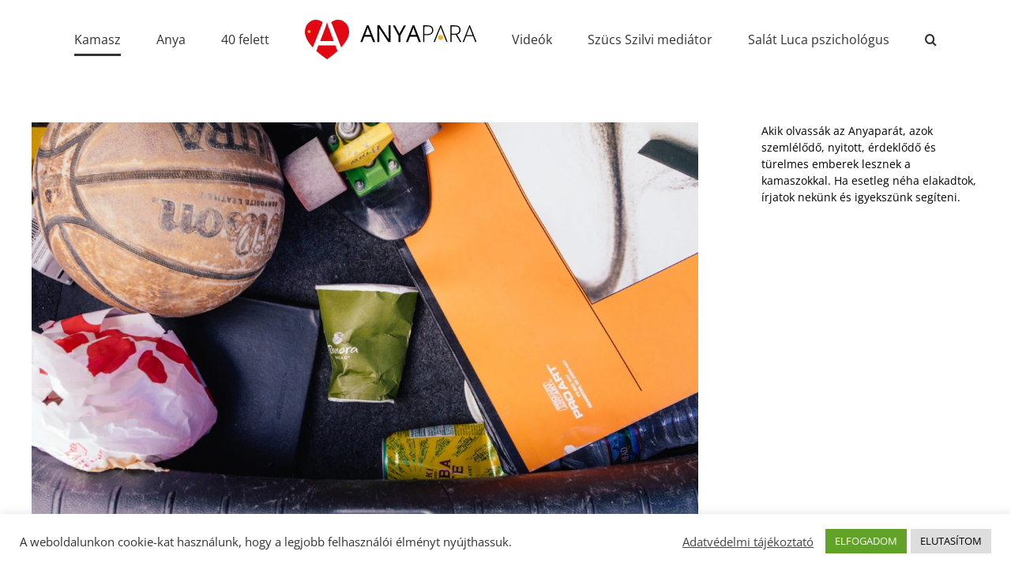

--- FILE ---
content_type: text/html; charset=UTF-8
request_url: http://www.anyapara.hu/a-magam-kikupalasara-osszeszedtem-nehany-fdolgot-amit-vallalok-es-buszken-hirdetek/
body_size: 24052
content:
<!DOCTYPE html>
<html class="avada-html-layout-wide avada-html-header-position-top" lang="hu" prefix="og: http://ogp.me/ns# fb: http://ogp.me/ns/fb#">
<head>
	<meta http-equiv="X-UA-Compatible" content="IE=edge" />
	<meta http-equiv="Content-Type" content="text/html; charset=utf-8"/>
	<meta name="viewport" content="width=device-width, initial-scale=1" />
	<meta name='robots' content='index, follow, max-image-preview:large, max-snippet:-1, max-video-preview:-1' />
	<style>img:is([sizes="auto" i], [sizes^="auto," i]) { contain-intrinsic-size: 3000px 1500px }</style>
	
	<!-- This site is optimized with the Yoast SEO plugin v26.6 - https://yoast.com/wordpress/plugins/seo/ -->
	<title>A magam kikupálására összeszedtem néhány dolgot amit vállalok és büszkén hirdetek - Anyapara</title>
	<link rel="canonical" href="http://www.anyapara.hu/a-magam-kikupalasara-osszeszedtem-nehany-fdolgot-amit-vallalok-es-buszken-hirdetek/" />
	<meta name="twitter:label1" content="Szerző:" />
	<meta name="twitter:data1" content="Szücs Szilvi" />
	<meta name="twitter:label2" content="Becsült olvasási idő" />
	<meta name="twitter:data2" content="4 perc" />
	<script type="application/ld+json" class="yoast-schema-graph">{"@context":"https://schema.org","@graph":[{"@type":"WebPage","@id":"http://www.anyapara.hu/a-magam-kikupalasara-osszeszedtem-nehany-fdolgot-amit-vallalok-es-buszken-hirdetek/","url":"http://www.anyapara.hu/a-magam-kikupalasara-osszeszedtem-nehany-fdolgot-amit-vallalok-es-buszken-hirdetek/","name":"A magam kikupálására összeszedtem néhány dolgot amit vállalok és büszkén hirdetek - Anyapara","isPartOf":{"@id":"http://www.anyapara.hu/#website"},"primaryImageOfPage":{"@id":"http://www.anyapara.hu/a-magam-kikupalasara-osszeszedtem-nehany-fdolgot-amit-vallalok-es-buszken-hirdetek/#primaryimage"},"image":{"@id":"http://www.anyapara.hu/a-magam-kikupalasara-osszeszedtem-nehany-fdolgot-amit-vallalok-es-buszken-hirdetek/#primaryimage"},"thumbnailUrl":"http://www.anyapara.hu/wp-content/uploads/2020/06/pexels-photo-2969311.jpeg","datePublished":"2020-06-12T05:02:31+00:00","dateModified":"2020-06-12T09:11:11+00:00","author":{"@id":"http://www.anyapara.hu/#/schema/person/78b221dc589af16f552b61baffd13916"},"breadcrumb":{"@id":"http://www.anyapara.hu/a-magam-kikupalasara-osszeszedtem-nehany-fdolgot-amit-vallalok-es-buszken-hirdetek/#breadcrumb"},"inLanguage":"hu","potentialAction":[{"@type":"ReadAction","target":["http://www.anyapara.hu/a-magam-kikupalasara-osszeszedtem-nehany-fdolgot-amit-vallalok-es-buszken-hirdetek/"]}]},{"@type":"ImageObject","inLanguage":"hu","@id":"http://www.anyapara.hu/a-magam-kikupalasara-osszeszedtem-nehany-fdolgot-amit-vallalok-es-buszken-hirdetek/#primaryimage","url":"http://www.anyapara.hu/wp-content/uploads/2020/06/pexels-photo-2969311.jpeg","contentUrl":"http://www.anyapara.hu/wp-content/uploads/2020/06/pexels-photo-2969311.jpeg","width":1880,"height":1253},{"@type":"BreadcrumbList","@id":"http://www.anyapara.hu/a-magam-kikupalasara-osszeszedtem-nehany-fdolgot-amit-vallalok-es-buszken-hirdetek/#breadcrumb","itemListElement":[{"@type":"ListItem","position":1,"name":"Kezdőlap","item":"http://www.anyapara.hu/"},{"@type":"ListItem","position":2,"name":"A magam kikupálására összeszedtem néhány dolgot amit vállalok és büszkén hirdetek"}]},{"@type":"WebSite","@id":"http://www.anyapara.hu/#website","url":"http://www.anyapara.hu/","name":"Anyapara","description":"","potentialAction":[{"@type":"SearchAction","target":{"@type":"EntryPoint","urlTemplate":"http://www.anyapara.hu/?s={search_term_string}"},"query-input":{"@type":"PropertyValueSpecification","valueRequired":true,"valueName":"search_term_string"}}],"inLanguage":"hu"},{"@type":"Person","@id":"http://www.anyapara.hu/#/schema/person/78b221dc589af16f552b61baffd13916","name":"Szücs Szilvi","image":{"@type":"ImageObject","inLanguage":"hu","@id":"http://www.anyapara.hu/#/schema/person/image/","url":"https://secure.gravatar.com/avatar/5f92a055cf2af956a22fc3b37120bf34fa7dc52a48e8f1024aa9b7fd7b79e065?s=96&d=blank&r=g","contentUrl":"https://secure.gravatar.com/avatar/5f92a055cf2af956a22fc3b37120bf34fa7dc52a48e8f1024aa9b7fd7b79e065?s=96&d=blank&r=g","caption":"Szücs Szilvi"},"sameAs":["https://www.facebook.com/anyapara"]}]}</script>
	<!-- / Yoast SEO plugin. -->


<link rel="dns-prefetch" href="//connect.facebook.net" />
<link rel='dns-prefetch' href='//connect.facebook.net' />
<link rel='dns-prefetch' href='//www.googletagmanager.com' />
<link rel="alternate" type="application/rss+xml" title="Anyapara &raquo; hírcsatorna" href="http://www.anyapara.hu/feed/" />
<link rel="alternate" type="application/rss+xml" title="Anyapara &raquo; hozzászólás hírcsatorna" href="http://www.anyapara.hu/comments/feed/" />
					<link rel="shortcut icon" href="http://www.anyapara.hu/wp-content/uploads/2018/02/anyapara-favicon-16.png" type="image/x-icon" />
		
					<!-- Apple Touch Icon -->
			<link rel="apple-touch-icon" sizes="180x180" href="http://www.anyapara.hu/wp-content/uploads/2018/02/anyapara-favicon-114.png">
		
					<!-- Android Icon -->
			<link rel="icon" sizes="192x192" href="http://www.anyapara.hu/wp-content/uploads/2018/02/anyapara-favicon-57.png">
		
					<!-- MS Edge Icon -->
			<meta name="msapplication-TileImage" content="http://www.anyapara.hu/wp-content/uploads/2018/02/anyapara-favicon-72.png">
				<link rel="alternate" type="application/rss+xml" title="Anyapara &raquo; A magam kikupálására összeszedtem néhány dolgot amit vállalok és büszkén hirdetek hozzászólás hírcsatorna" href="http://www.anyapara.hu/a-magam-kikupalasara-osszeszedtem-nehany-fdolgot-amit-vallalok-es-buszken-hirdetek/feed/" />
					<meta name="description" content="Van a kocsiból csikket kidobó idióta és vagyunk mi kedves parázó anyukák, akik éppen, hogy belecsöppentünk a szelektív hulladékba. Emellett vannak a kamaszok, mi és a szemét. A téma látszólag könnyű, mert manapság mindenki környezetvédő és újrahasznosító...Csak valaki mondja már el, hogy mit érdemes még tenni, hogy lehet jobban bevonni ebbe a sztoriba a kamaszokat."/>
				
		<meta property="og:locale" content="hu_HU"/>
		<meta property="og:type" content="article"/>
		<meta property="og:site_name" content="Anyapara"/>
		<meta property="og:title" content="A magam kikupálására összeszedtem néhány dolgot amit vállalok és büszkén hirdetek - Anyapara"/>
				<meta property="og:description" content="Van a kocsiból csikket kidobó idióta és vagyunk mi kedves parázó anyukák, akik éppen, hogy belecsöppentünk a szelektív hulladékba. Emellett vannak a kamaszok, mi és a szemét. A téma látszólag könnyű, mert manapság mindenki környezetvédő és újrahasznosító...Csak valaki mondja már el, hogy mit érdemes még tenni, hogy lehet jobban bevonni ebbe a sztoriba a kamaszokat."/>
				<meta property="og:url" content="http://www.anyapara.hu/a-magam-kikupalasara-osszeszedtem-nehany-fdolgot-amit-vallalok-es-buszken-hirdetek/"/>
										<meta property="article:published_time" content="2020-06-12T05:02:31+01:00"/>
							<meta property="article:modified_time" content="2020-06-12T09:11:11+01:00"/>
								<meta name="author" content="Szücs Szilvi"/>
								<meta property="og:image" content="http://www.anyapara.hu/wp-content/uploads/2020/06/pexels-photo-2969311.jpeg"/>
		<meta property="og:image:width" content="1880"/>
		<meta property="og:image:height" content="1253"/>
		<meta property="og:image:type" content="image/jpeg"/>
				<script type="text/javascript">
/* <![CDATA[ */
window._wpemojiSettings = {"baseUrl":"https:\/\/s.w.org\/images\/core\/emoji\/15.1.0\/72x72\/","ext":".png","svgUrl":"https:\/\/s.w.org\/images\/core\/emoji\/15.1.0\/svg\/","svgExt":".svg","source":{"concatemoji":"http:\/\/www.anyapara.hu\/wp-includes\/js\/wp-emoji-release.min.js?ver=6.8.1"}};
/*! This file is auto-generated */
!function(i,n){var o,s,e;function c(e){try{var t={supportTests:e,timestamp:(new Date).valueOf()};sessionStorage.setItem(o,JSON.stringify(t))}catch(e){}}function p(e,t,n){e.clearRect(0,0,e.canvas.width,e.canvas.height),e.fillText(t,0,0);var t=new Uint32Array(e.getImageData(0,0,e.canvas.width,e.canvas.height).data),r=(e.clearRect(0,0,e.canvas.width,e.canvas.height),e.fillText(n,0,0),new Uint32Array(e.getImageData(0,0,e.canvas.width,e.canvas.height).data));return t.every(function(e,t){return e===r[t]})}function u(e,t,n){switch(t){case"flag":return n(e,"\ud83c\udff3\ufe0f\u200d\u26a7\ufe0f","\ud83c\udff3\ufe0f\u200b\u26a7\ufe0f")?!1:!n(e,"\ud83c\uddfa\ud83c\uddf3","\ud83c\uddfa\u200b\ud83c\uddf3")&&!n(e,"\ud83c\udff4\udb40\udc67\udb40\udc62\udb40\udc65\udb40\udc6e\udb40\udc67\udb40\udc7f","\ud83c\udff4\u200b\udb40\udc67\u200b\udb40\udc62\u200b\udb40\udc65\u200b\udb40\udc6e\u200b\udb40\udc67\u200b\udb40\udc7f");case"emoji":return!n(e,"\ud83d\udc26\u200d\ud83d\udd25","\ud83d\udc26\u200b\ud83d\udd25")}return!1}function f(e,t,n){var r="undefined"!=typeof WorkerGlobalScope&&self instanceof WorkerGlobalScope?new OffscreenCanvas(300,150):i.createElement("canvas"),a=r.getContext("2d",{willReadFrequently:!0}),o=(a.textBaseline="top",a.font="600 32px Arial",{});return e.forEach(function(e){o[e]=t(a,e,n)}),o}function t(e){var t=i.createElement("script");t.src=e,t.defer=!0,i.head.appendChild(t)}"undefined"!=typeof Promise&&(o="wpEmojiSettingsSupports",s=["flag","emoji"],n.supports={everything:!0,everythingExceptFlag:!0},e=new Promise(function(e){i.addEventListener("DOMContentLoaded",e,{once:!0})}),new Promise(function(t){var n=function(){try{var e=JSON.parse(sessionStorage.getItem(o));if("object"==typeof e&&"number"==typeof e.timestamp&&(new Date).valueOf()<e.timestamp+604800&&"object"==typeof e.supportTests)return e.supportTests}catch(e){}return null}();if(!n){if("undefined"!=typeof Worker&&"undefined"!=typeof OffscreenCanvas&&"undefined"!=typeof URL&&URL.createObjectURL&&"undefined"!=typeof Blob)try{var e="postMessage("+f.toString()+"("+[JSON.stringify(s),u.toString(),p.toString()].join(",")+"));",r=new Blob([e],{type:"text/javascript"}),a=new Worker(URL.createObjectURL(r),{name:"wpTestEmojiSupports"});return void(a.onmessage=function(e){c(n=e.data),a.terminate(),t(n)})}catch(e){}c(n=f(s,u,p))}t(n)}).then(function(e){for(var t in e)n.supports[t]=e[t],n.supports.everything=n.supports.everything&&n.supports[t],"flag"!==t&&(n.supports.everythingExceptFlag=n.supports.everythingExceptFlag&&n.supports[t]);n.supports.everythingExceptFlag=n.supports.everythingExceptFlag&&!n.supports.flag,n.DOMReady=!1,n.readyCallback=function(){n.DOMReady=!0}}).then(function(){return e}).then(function(){var e;n.supports.everything||(n.readyCallback(),(e=n.source||{}).concatemoji?t(e.concatemoji):e.wpemoji&&e.twemoji&&(t(e.twemoji),t(e.wpemoji)))}))}((window,document),window._wpemojiSettings);
/* ]]> */
</script>
<link rel='stylesheet' id='sbi_styles-css' href='http://www.anyapara.hu/wp-content/plugins/instagram-feed/css/sbi-styles.min.css?ver=6.10.0' type='text/css' media='all' />
<style id='wp-emoji-styles-inline-css' type='text/css'>

	img.wp-smiley, img.emoji {
		display: inline !important;
		border: none !important;
		box-shadow: none !important;
		height: 1em !important;
		width: 1em !important;
		margin: 0 0.07em !important;
		vertical-align: -0.1em !important;
		background: none !important;
		padding: 0 !important;
	}
</style>
<style id='safe-svg-svg-icon-style-inline-css' type='text/css'>
.safe-svg-cover{text-align:center}.safe-svg-cover .safe-svg-inside{display:inline-block;max-width:100%}.safe-svg-cover svg{fill:currentColor;height:100%;max-height:100%;max-width:100%;width:100%}

</style>
<link rel='stylesheet' id='cookie-law-info-css' href='http://www.anyapara.hu/wp-content/plugins/cookie-law-info/legacy/public/css/cookie-law-info-public.css?ver=3.3.9' type='text/css' media='all' />
<link rel='stylesheet' id='cookie-law-info-gdpr-css' href='http://www.anyapara.hu/wp-content/plugins/cookie-law-info/legacy/public/css/cookie-law-info-gdpr.css?ver=3.3.9' type='text/css' media='all' />
<link rel='stylesheet' id='wpos-slick-style-css' href='http://www.anyapara.hu/wp-content/plugins/wp-trending-post-slider-and-widget/assets/css/slick.css?ver=1.8.6' type='text/css' media='all' />
<link rel='stylesheet' id='wtpsw-public-style-css' href='http://www.anyapara.hu/wp-content/plugins/wp-trending-post-slider-and-widget/assets/css/wtpsw-public.css?ver=1.8.6' type='text/css' media='all' />
<link rel='stylesheet' id='crp-style-rounded-thumbs-css' href='http://www.anyapara.hu/wp-content/plugins/contextual-related-posts/css/rounded-thumbs.min.css?ver=4.1.0' type='text/css' media='all' />
<style id='crp-style-rounded-thumbs-inline-css' type='text/css'>

			.crp_related.crp-rounded-thumbs a {
				width: 150px;
                height: 150px;
				text-decoration: none;
			}
			.crp_related.crp-rounded-thumbs img {
				max-width: 150px;
				margin: auto;
			}
			.crp_related.crp-rounded-thumbs .crp_title {
				width: 100%;
			}
			
</style>
<style id='crp-custom-style-inline-css' type='text/css'>
.crp_related {
clear: both;
margin: 10px 0;
}
.crp_related h3 {
margin: 0 !important;
}
.crp_related ul {
list-style: none;
float: left;
margin: 0 !important;
padding: 0 !important;
}
.crp_related li, .crp_related a {
float: left;
overflow: hidden;
position: relative;
text-align: center;
}
.crp_related li {
margin-right: 10px !important;
border: 0px solid #ddd;
padding: 0px;
}
.crp_related li:hover {
background: #eee;
border-color: #bbb;
}
.crp_related a {
-webkit-box-shadow: none !important;
-moz-box-shadow: none !important;
box-shadow: none !important;
text-decoration: none !important;
}
.crp_related a:hover {
text-decoration: none;
}
.crp_related .crp_title {
color: #fff !important;
position: absolute;
display: block;
bottom: 0;
padding: 3px;
color: #fff;
font-size: .9em;
text-shadow: 1000 .1em .1em .2em;
background: rgb(0.5, 0.5, 0.5);
background: rgba(0, 0, 0, 0.5);
-webkit-border-radius: 0px;
-moz-border-radius: 0px;
border-radius: 0px;
}
.crp_related li:hover .crp_title {
background: rgb(0.2, 0.2, 0.2);
background: rgba(0, 0, 0, 0.8);
}
.crp_related li {
vertical-align: bottom;
-webkit-box-shadow: 0 0px 0px rgba(0,0,0,.4);
-moz-box-shadow: 0 0px 0px rgba(0,0,0,.4);
box-shadow: 0 0px 0px rgba(0,0,0,.4);
-webkit-border-radius: 0px;
-moz-border-radius: 0px;
border-radius: 0px;
}
.crp_clear {
clear: both;
}
.crp_title:visited {
color: #fff !important;
}
</style>
<link rel='stylesheet' id='the-grid-css' href='http://www.anyapara.hu/wp-content/plugins/the-grid/frontend/assets/css/the-grid.min.css?ver=2.8.0' type='text/css' media='all' />
<style id='the-grid-inline-css' type='text/css'>
.tolb-holder{background:rgba(0,0,0,0.8)}.tolb-holder .tolb-close,.tolb-holder .tolb-title,.tolb-holder .tolb-counter,.tolb-holder .tolb-next i,.tolb-holder .tolb-prev i{color:#ffffff}.tolb-holder .tolb-load{border-color:rgba(1,0,0,0.2);border-left:3px solid #ffffff}
.to-heart-icon,.to-heart-icon svg,.to-post-like,.to-post-like .to-like-count{position:relative;display:inline-block}.to-post-like{width:auto;cursor:pointer;font-weight:400}.to-heart-icon{float:left;margin:0 4px 0 0}.to-heart-icon svg{overflow:visible;width:15px;height:14px}.to-heart-icon g{-webkit-transform:scale(1);transform:scale(1)}.to-heart-icon path{-webkit-transform:scale(1);transform:scale(1);transition:fill .4s ease,stroke .4s ease}.no-liked .to-heart-icon path{fill:#999;stroke:#999}.empty-heart .to-heart-icon path{fill:transparent!important;stroke:#999}.liked .to-heart-icon path,.to-heart-icon svg:hover path{fill:#ff6863!important;stroke:#ff6863!important}@keyframes heartBeat{0%{transform:scale(1)}20%{transform:scale(.8)}30%{transform:scale(.95)}45%{transform:scale(.75)}50%{transform:scale(.85)}100%{transform:scale(.9)}}@-webkit-keyframes heartBeat{0%,100%,50%{-webkit-transform:scale(1)}20%{-webkit-transform:scale(.8)}30%{-webkit-transform:scale(.95)}45%{-webkit-transform:scale(.75)}}.heart-pulse g{-webkit-animation-name:heartBeat;animation-name:heartBeat;-webkit-animation-duration:1s;animation-duration:1s;-webkit-animation-iteration-count:infinite;animation-iteration-count:infinite;-webkit-transform-origin:50% 50%;transform-origin:50% 50%}.to-post-like a{color:inherit!important;fill:inherit!important;stroke:inherit!important}
</style>
<link rel='stylesheet' id='fusion-dynamic-css-css' href='http://www.anyapara.hu/wp-content/uploads/fusion-styles/9a3a6c20cb2bd9700dff8394155884e0.min.css?ver=3.12.1' type='text/css' media='all' />
<script type="text/javascript" src="http://www.anyapara.hu/wp-includes/js/jquery/jquery.min.js?ver=3.7.1" id="jquery-core-js"></script>
<script type="text/javascript" src="http://www.anyapara.hu/wp-includes/js/jquery/jquery-migrate.min.js?ver=3.4.1" id="jquery-migrate-js"></script>
<script type="text/javascript" id="cookie-law-info-js-extra">
/* <![CDATA[ */
var Cli_Data = {"nn_cookie_ids":[],"cookielist":[],"non_necessary_cookies":[],"ccpaEnabled":"","ccpaRegionBased":"","ccpaBarEnabled":"","strictlyEnabled":["necessary","obligatoire"],"ccpaType":"ccpa_gdpr","js_blocking":"1","custom_integration":"","triggerDomRefresh":"","secure_cookies":""};
var cli_cookiebar_settings = {"animate_speed_hide":"500","animate_speed_show":"500","background":"#FFF","border":"#b1a6a6c2","border_on":"","button_1_button_colour":"#61a229","button_1_button_hover":"#4e8221","button_1_link_colour":"#fff","button_1_as_button":"1","button_1_new_win":"","button_2_button_colour":"#333","button_2_button_hover":"#292929","button_2_link_colour":"#444","button_2_as_button":"","button_2_hidebar":"","button_3_button_colour":"#dddddd","button_3_button_hover":"#b1b1b1","button_3_link_colour":"#000000","button_3_as_button":"1","button_3_new_win":"","button_4_button_colour":"#000","button_4_button_hover":"#000000","button_4_link_colour":"#333333","button_4_as_button":"","button_7_button_colour":"#61a229","button_7_button_hover":"#4e8221","button_7_link_colour":"#fff","button_7_as_button":"1","button_7_new_win":"","font_family":"inherit","header_fix":"","notify_animate_hide":"1","notify_animate_show":"","notify_div_id":"#cookie-law-info-bar","notify_position_horizontal":"right","notify_position_vertical":"bottom","scroll_close":"","scroll_close_reload":"","accept_close_reload":"","reject_close_reload":"","showagain_tab":"","showagain_background":"#fff","showagain_border":"#000","showagain_div_id":"#cookie-law-info-again","showagain_x_position":"100px","text":"#333333","show_once_yn":"","show_once":"10000","logging_on":"","as_popup":"","popup_overlay":"1","bar_heading_text":"","cookie_bar_as":"banner","popup_showagain_position":"bottom-right","widget_position":"left"};
var log_object = {"ajax_url":"http:\/\/www.anyapara.hu\/wp-admin\/admin-ajax.php"};
/* ]]> */
</script>
<script type="text/javascript" src="http://www.anyapara.hu/wp-content/plugins/cookie-law-info/legacy/public/js/cookie-law-info-public.js?ver=3.3.9" id="cookie-law-info-js"></script>
<script type="text/javascript" src="//www.anyapara.hu/wp-content/plugins/revslider/sr6/assets/js/rbtools.min.js?ver=6.7.29" async id="tp-tools-js"></script>
<script type="text/javascript" src="//www.anyapara.hu/wp-content/plugins/revslider/sr6/assets/js/rs6.min.js?ver=6.7.34" async id="revmin-js"></script>
<link rel="https://api.w.org/" href="http://www.anyapara.hu/wp-json/" /><link rel="alternate" title="JSON" type="application/json" href="http://www.anyapara.hu/wp-json/wp/v2/posts/10202" /><link rel="EditURI" type="application/rsd+xml" title="RSD" href="http://www.anyapara.hu/xmlrpc.php?rsd" />
<meta name="generator" content="WordPress 6.8.1" />
<link rel='shortlink' href='http://www.anyapara.hu/?p=10202' />
<link rel="alternate" title="oEmbed (JSON)" type="application/json+oembed" href="http://www.anyapara.hu/wp-json/oembed/1.0/embed?url=http%3A%2F%2Fwww.anyapara.hu%2Fa-magam-kikupalasara-osszeszedtem-nehany-fdolgot-amit-vallalok-es-buszken-hirdetek%2F" />
<link rel="alternate" title="oEmbed (XML)" type="text/xml+oembed" href="http://www.anyapara.hu/wp-json/oembed/1.0/embed?url=http%3A%2F%2Fwww.anyapara.hu%2Fa-magam-kikupalasara-osszeszedtem-nehany-fdolgot-amit-vallalok-es-buszken-hirdetek%2F&#038;format=xml" />
<meta name="generator" content="Site Kit by Google 1.168.0" /><style type="text/css" id="css-fb-visibility">@media screen and (max-width: 640px){.fusion-no-small-visibility{display:none !important;}body .sm-text-align-center{text-align:center !important;}body .sm-text-align-left{text-align:left !important;}body .sm-text-align-right{text-align:right !important;}body .sm-flex-align-center{justify-content:center !important;}body .sm-flex-align-flex-start{justify-content:flex-start !important;}body .sm-flex-align-flex-end{justify-content:flex-end !important;}body .sm-mx-auto{margin-left:auto !important;margin-right:auto !important;}body .sm-ml-auto{margin-left:auto !important;}body .sm-mr-auto{margin-right:auto !important;}body .fusion-absolute-position-small{position:absolute;top:auto;width:100%;}.awb-sticky.awb-sticky-small{ position: sticky; top: var(--awb-sticky-offset,0); }}@media screen and (min-width: 641px) and (max-width: 1024px){.fusion-no-medium-visibility{display:none !important;}body .md-text-align-center{text-align:center !important;}body .md-text-align-left{text-align:left !important;}body .md-text-align-right{text-align:right !important;}body .md-flex-align-center{justify-content:center !important;}body .md-flex-align-flex-start{justify-content:flex-start !important;}body .md-flex-align-flex-end{justify-content:flex-end !important;}body .md-mx-auto{margin-left:auto !important;margin-right:auto !important;}body .md-ml-auto{margin-left:auto !important;}body .md-mr-auto{margin-right:auto !important;}body .fusion-absolute-position-medium{position:absolute;top:auto;width:100%;}.awb-sticky.awb-sticky-medium{ position: sticky; top: var(--awb-sticky-offset,0); }}@media screen and (min-width: 1025px){.fusion-no-large-visibility{display:none !important;}body .lg-text-align-center{text-align:center !important;}body .lg-text-align-left{text-align:left !important;}body .lg-text-align-right{text-align:right !important;}body .lg-flex-align-center{justify-content:center !important;}body .lg-flex-align-flex-start{justify-content:flex-start !important;}body .lg-flex-align-flex-end{justify-content:flex-end !important;}body .lg-mx-auto{margin-left:auto !important;margin-right:auto !important;}body .lg-ml-auto{margin-left:auto !important;}body .lg-mr-auto{margin-right:auto !important;}body .fusion-absolute-position-large{position:absolute;top:auto;width:100%;}.awb-sticky.awb-sticky-large{ position: sticky; top: var(--awb-sticky-offset,0); }}</style><meta property="og:site_name" content="Anyapara" />
<meta property="og:type" content="article" />
<meta property="og:locale" content="hu_HU" />
<meta property="fb:app_id" content="870032576361552" />
<meta property="og:url" content="http://www.anyapara.hu/a-magam-kikupalasara-osszeszedtem-nehany-fdolgot-amit-vallalok-es-buszken-hirdetek/" />
<meta property="og:title" content="A magam kikupálására összeszedtem néhány dolgot amit vállalok és büszkén hirdetek" />
<meta property="og:description" content="Van a kocsiból csikket kidobó idióta és vagyunk mi kedves parázó anyukák, akik éppen, hogy belecsöppentünk a szelektív hulladékba. Emellett vannak a kamaszok, mi és a szemét. A téma látszólag&hellip;" />
<meta property="og:image" content="http://www.anyapara.hu/wp-content/uploads/2020/06/pexels-photo-2969311.jpeg" />
<meta property="og:image:width" content="1880" />
<meta property="og:image:height" content="1253" />
<meta property="article:published_time" content="2020-06-12T05:02:31+00:00" />
<meta property="article:modified_time" content="2020-06-12T09:11:11+00:00" />
<meta property="article:author" content="http://www.anyapara.hu/author/crm72a/" />
<meta property="article:section" content="Aktuális" />
<meta property="article:tag" content="Kamasz" />
<meta property="article:tag" content="Slide" />
<meta property="article:tag" content="környezetvédelem" />
<meta property="article:tag" content="Papp Helga" />
<meta property="article:tag" content="Richter Anna díj" />
<meta property="article:tag" content="újrahasznosítás" />
<meta name="generator" content="Powered by Slider Revolution 6.7.34 - responsive, Mobile-Friendly Slider Plugin for WordPress with comfortable drag and drop interface." />
<script>function setREVStartSize(e){
			//window.requestAnimationFrame(function() {
				window.RSIW = window.RSIW===undefined ? window.innerWidth : window.RSIW;
				window.RSIH = window.RSIH===undefined ? window.innerHeight : window.RSIH;
				try {
					var pw = document.getElementById(e.c).parentNode.offsetWidth,
						newh;
					pw = pw===0 || isNaN(pw) || (e.l=="fullwidth" || e.layout=="fullwidth") ? window.RSIW : pw;
					e.tabw = e.tabw===undefined ? 0 : parseInt(e.tabw);
					e.thumbw = e.thumbw===undefined ? 0 : parseInt(e.thumbw);
					e.tabh = e.tabh===undefined ? 0 : parseInt(e.tabh);
					e.thumbh = e.thumbh===undefined ? 0 : parseInt(e.thumbh);
					e.tabhide = e.tabhide===undefined ? 0 : parseInt(e.tabhide);
					e.thumbhide = e.thumbhide===undefined ? 0 : parseInt(e.thumbhide);
					e.mh = e.mh===undefined || e.mh=="" || e.mh==="auto" ? 0 : parseInt(e.mh,0);
					if(e.layout==="fullscreen" || e.l==="fullscreen")
						newh = Math.max(e.mh,window.RSIH);
					else{
						e.gw = Array.isArray(e.gw) ? e.gw : [e.gw];
						for (var i in e.rl) if (e.gw[i]===undefined || e.gw[i]===0) e.gw[i] = e.gw[i-1];
						e.gh = e.el===undefined || e.el==="" || (Array.isArray(e.el) && e.el.length==0)? e.gh : e.el;
						e.gh = Array.isArray(e.gh) ? e.gh : [e.gh];
						for (var i in e.rl) if (e.gh[i]===undefined || e.gh[i]===0) e.gh[i] = e.gh[i-1];
											
						var nl = new Array(e.rl.length),
							ix = 0,
							sl;
						e.tabw = e.tabhide>=pw ? 0 : e.tabw;
						e.thumbw = e.thumbhide>=pw ? 0 : e.thumbw;
						e.tabh = e.tabhide>=pw ? 0 : e.tabh;
						e.thumbh = e.thumbhide>=pw ? 0 : e.thumbh;
						for (var i in e.rl) nl[i] = e.rl[i]<window.RSIW ? 0 : e.rl[i];
						sl = nl[0];
						for (var i in nl) if (sl>nl[i] && nl[i]>0) { sl = nl[i]; ix=i;}
						var m = pw>(e.gw[ix]+e.tabw+e.thumbw) ? 1 : (pw-(e.tabw+e.thumbw)) / (e.gw[ix]);
						newh =  (e.gh[ix] * m) + (e.tabh + e.thumbh);
					}
					var el = document.getElementById(e.c);
					if (el!==null && el) el.style.height = newh+"px";
					el = document.getElementById(e.c+"_wrapper");
					if (el!==null && el) {
						el.style.height = newh+"px";
						el.style.display = "block";
					}
				} catch(e){
					console.log("Failure at Presize of Slider:" + e)
				}
			//});
		  };</script>
		<script type="text/javascript">
			var doc = document.documentElement;
			doc.setAttribute( 'data-useragent', navigator.userAgent );
		</script>
		<!-- Google tag (gtag.js) -->
<script async src="https://www.googletagmanager.com/gtag/js?id=G-TM347ZC0MY"></script>
<script>
  window.dataLayer = window.dataLayer || [];
  function gtag(){dataLayer.push(arguments);}
  gtag('js', new Date());

  gtag('config', 'G-TM347ZC0MY');
</script>
	<script type="text/javascript" src="//gemhu.adocean.pl/files/js/ado.js"></script>
<script type="text/javascript">
/* (c)AdOcean 2003-2019 */
        if(typeof ado!=="object"){ado={};ado.config=ado.preview=ado.placement=ado.master=ado.slave=function(){};}
        ado.config({mode: "old", xml: false, consent: true, characterEncoding: true});
        ado.preview({enabled: true});
</script></head>

<body class="wp-singular post-template-default single single-post postid-10202 single-format-standard wp-theme-Avada has-sidebar fusion-image-hovers fusion-pagination-sizing fusion-button_type-flat fusion-button_span-no fusion-button_gradient-linear avada-image-rollover-circle-no avada-image-rollover-no fusion-body ltr fusion-sticky-header no-tablet-sticky-header no-mobile-sticky-header no-mobile-slidingbar no-mobile-totop avada-has-rev-slider-styles fusion-disable-outline fusion-sub-menu-fade mobile-logo-pos-center layout-wide-mode avada-has-boxed-modal-shadow-none layout-scroll-offset-full avada-has-zero-margin-offset-top fusion-top-header menu-text-align-center mobile-menu-design-modern fusion-show-pagination-text fusion-header-layout-v7 avada-responsive avada-footer-fx-none avada-menu-highlight-style-bottombar fusion-search-form-classic fusion-main-menu-search-dropdown fusion-avatar-square avada-dropdown-styles avada-blog-layout-large avada-blog-archive-layout-medium avada-header-shadow-no avada-menu-icon-position-left avada-has-megamenu-shadow avada-has-mainmenu-dropdown-divider avada-has-mobile-menu-search avada-has-main-nav-search-icon avada-has-breadcrumb-mobile-hidden avada-has-titlebar-hide avada-has-pagination-padding avada-flyout-menu-direction-fade avada-ec-views-v1" data-awb-post-id="10202">
		<a class="skip-link screen-reader-text" href="#content">Kihagyás</a>

	<div id="boxed-wrapper">
		
		<div id="wrapper" class="fusion-wrapper">
			<div id="home" style="position:relative;top:-1px;"></div>
							
					
			<header class="fusion-header-wrapper">
				<div class="fusion-header-v7 fusion-logo-alignment fusion-logo-center fusion-sticky-menu- fusion-sticky-logo-1 fusion-mobile-logo-  fusion-mobile-menu-design-modern">
					<div class="fusion-header-sticky-height"></div>
<div class="fusion-header" >
	<div class="fusion-row fusion-middle-logo-menu">
				<nav class="fusion-main-menu fusion-main-menu-sticky" aria-label="Main Menu"><ul id="menu-fo_menu" class="fusion-menu fusion-middle-logo-ul"><li  id="menu-item-6344"  class="menu-item menu-item-type-taxonomy menu-item-object-category current-post-ancestor current-menu-parent current-post-parent menu-item-6344"  data-item-id="6344"><a  href="http://www.anyapara.hu/category/kamasz/" class="fusion-top-level-link fusion-bottombar-highlight"><span class="menu-text">Kamasz</span></a></li><li  id="menu-item-3872"  class="menu-item menu-item-type-taxonomy menu-item-object-category menu-item-3872"  data-item-id="3872"><a  href="http://www.anyapara.hu/category/anya/" class="fusion-top-level-link fusion-bottombar-highlight"><span class="menu-text">Anya</span></a></li><li  id="menu-item-4997"  class="menu-item menu-item-type-taxonomy menu-item-object-category menu-item-4997"  data-item-id="4997"><a  href="http://www.anyapara.hu/category/nok-40-felett/" class="fusion-top-level-link fusion-bottombar-highlight"><span class="menu-text">40 felett</span></a></li>	<li class="fusion-middle-logo-menu-logo fusion-logo" data-margin-top="25px" data-margin-bottom="25px" data-margin-left="0px" data-margin-right="0px">
			<a class="fusion-logo-link"  href="http://www.anyapara.hu/" >

						<!-- standard logo -->
			<img src="http://www.anyapara.hu/wp-content/uploads/2020/12/anyapara-logo-2020.svg" srcset="http://www.anyapara.hu/wp-content/uploads/2020/12/anyapara-logo-2020.svg 1x" width="216" height="50" alt="Anyapara Logo" data-retina_logo_url="" class="fusion-standard-logo" />

			
											<!-- sticky header logo -->
				<img src="http://www.anyapara.hu/wp-content/uploads/2020/12/anyapara-logo-2020.svg" srcset="http://www.anyapara.hu/wp-content/uploads/2020/12/anyapara-logo-2020.svg 1x" width="216" height="50" alt="Anyapara Logo" data-retina_logo_url="" class="fusion-sticky-logo" />
					</a>
		</li><li  id="menu-item-9979"  class="menu-item menu-item-type-post_type menu-item-object-page menu-item-9979"  data-item-id="9979"><a  href="http://www.anyapara.hu/anyapara-videok/" class="fusion-top-level-link fusion-bottombar-highlight"><span class="menu-text">Videók</span></a></li><li  id="menu-item-9978"  class="menu-item menu-item-type-post_type menu-item-object-page menu-item-9978"  data-item-id="9978"><a  href="http://www.anyapara.hu/mediator/" class="fusion-top-level-link fusion-bottombar-highlight"><span class="menu-text">Szücs Szilvi mediátor</span></a></li><li  id="menu-item-10395"  class="menu-item menu-item-type-post_type menu-item-object-page menu-item-10395"  data-item-id="10395"><a  href="http://www.anyapara.hu/pszichologus/" class="fusion-top-level-link fusion-bottombar-highlight"><span class="menu-text">Salát Luca pszichológus</span></a></li><li class="fusion-custom-menu-item fusion-main-menu-search"><a class="fusion-main-menu-icon" href="#" aria-label="Keresés" data-title="Keresés" title="Keresés" role="button" aria-expanded="false"></a><div class="fusion-custom-menu-item-contents">		<form role="search" class="searchform fusion-search-form  fusion-search-form-classic" method="get" action="http://www.anyapara.hu/">
			<div class="fusion-search-form-content">

				
				<div class="fusion-search-field search-field">
					<label><span class="screen-reader-text">Keresés...</span>
													<input type="search" value="" name="s" class="s" placeholder="Keresés..." required aria-required="true" aria-label="Keresés..."/>
											</label>
				</div>
				<div class="fusion-search-button search-button">
					<input type="submit" class="fusion-search-submit searchsubmit" aria-label="Keresés" value="&#xf002;" />
									</div>

				
			</div>


			
		</form>
		</div></li></ul></nav>	<div class="fusion-mobile-menu-icons">
							<a href="#" class="fusion-icon awb-icon-bars" aria-label="Toggle mobile menu" aria-expanded="false"></a>
		
					<a href="#" class="fusion-icon awb-icon-search" aria-label="Toggle mobile search"></a>
		
		
			</div>

<nav class="fusion-mobile-nav-holder fusion-mobile-menu-text-align-left" aria-label="Main Menu Mobile"></nav>

		
<div class="fusion-clearfix"></div>
<div class="fusion-mobile-menu-search">
			<form role="search" class="searchform fusion-search-form  fusion-search-form-classic" method="get" action="http://www.anyapara.hu/">
			<div class="fusion-search-form-content">

				
				<div class="fusion-search-field search-field">
					<label><span class="screen-reader-text">Keresés...</span>
													<input type="search" value="" name="s" class="s" placeholder="Keresés..." required aria-required="true" aria-label="Keresés..."/>
											</label>
				</div>
				<div class="fusion-search-button search-button">
					<input type="submit" class="fusion-search-submit searchsubmit" aria-label="Keresés" value="&#xf002;" />
									</div>

				
			</div>


			
		</form>
		</div>
			</div>
</div>
				</div>
				<div class="fusion-clearfix"></div>
			</header>
								
							<div id="sliders-container" class="fusion-slider-visibility">
					</div>
				
					
							
			
						<main id="main" class="clearfix ">
				<div class="fusion-row" style="">

<section id="content" style="float: left;">
	
					<article id="post-10202" class="post post-10202 type-post status-publish format-standard has-post-thumbnail hentry category-aktualis category-kamasz category-slide tag-kornyezetvedelem tag-papp-helga tag-richter-anna-dij tag-ujrahasznositas">
						
														<div class="fusion-flexslider flexslider fusion-flexslider-loading post-slideshow fusion-post-slideshow">
				<ul class="slides">
																<li>
																																<a href="http://www.anyapara.hu/wp-content/uploads/2020/06/pexels-photo-2969311.jpeg" data-rel="iLightbox[gallery10202]" title="" data-title="A magam kikupálására összeszedtem néhány dolgot amit vállalok és büszkén hirdetek" data-caption="" aria-label="A magam kikupálására összeszedtem néhány dolgot amit vállalok és büszkén hirdetek">
										<span class="screen-reader-text">View Larger Image</span>
										<img width="1880" height="1253" src="http://www.anyapara.hu/wp-content/uploads/2020/06/pexels-photo-2969311.jpeg" class="attachment-full size-full wp-post-image" alt="" decoding="async" fetchpriority="high" srcset="http://www.anyapara.hu/wp-content/uploads/2020/06/pexels-photo-2969311-200x133.jpeg 200w, http://www.anyapara.hu/wp-content/uploads/2020/06/pexels-photo-2969311-400x267.jpeg 400w, http://www.anyapara.hu/wp-content/uploads/2020/06/pexels-photo-2969311-600x400.jpeg 600w, http://www.anyapara.hu/wp-content/uploads/2020/06/pexels-photo-2969311-800x533.jpeg 800w, http://www.anyapara.hu/wp-content/uploads/2020/06/pexels-photo-2969311-1200x800.jpeg 1200w, http://www.anyapara.hu/wp-content/uploads/2020/06/pexels-photo-2969311.jpeg 1880w" sizes="(max-width: 800px) 100vw, 1200px" />									</a>
																					</li>

																																																																																																															</ul>
			</div>
						
															<h1 class="entry-title fusion-post-title">A magam kikupálására összeszedtem néhány dolgot amit vállalok és büszkén hirdetek</h1>										<div class="post-content">
				<style type="text/css">.fb-comments,.fb-comments span,.fb-comments span iframe[style]{min-width:100%!important;width:100%!important}</style><div id="fb-root"></div><p>Van a kocsiból csikket kidobó <em>idióta</em> és vagyunk mi kedves parázó anyukák, akik éppen, hogy belecsöppentünk a szelektív hulladékba. Emellett vannak a kamaszok, mi és a szemét. A téma látszólag könnyű, mert manapság mindenki környezetvédő és újrahasznosító&#8230;Csak valaki mondja már el, hogy mit érdemes még tenni, hogy lehet jobban bevonni ebbe a sztoriba a kamaszokat. <strong>Szücs Szilvi</strong> írása.</p>
<p>Ez a téma azért fontos itt az Anyaparán, mert valami olyan dolgot tanít meg nekünk-és a gyerekeinknek-, amely sokkal messzebbre és mélyebbre vihet a szemétdombnál.</p>
<h3>Olyan dolog, ami beszivároghat a mindennapokba, ami lehet egy közös projekt</h3>
<p>Nem, nem leszek tagja a globális felmelegedés elleni küzdelem szövetségének és nem tervezem szedni mások után a szemetet, valamint biztos, hogy nem fogom kikötözni magam a Lánc-hídra a nemtetszésem jeléül.</p>
<h3>Kizárólag a mikrokörnyezetemben gondolkodom, őket próbálom rávenni a tudatosabb környezetvédelemre</h3>
<p>Ha a kamaszok megszokják ezt az életformát, akkor azt felnőttkorukban is alkalmazni fogják, a barátaiknak is el fogják mondani.</p>
<blockquote><p>Így terjed majd az ige.</p></blockquote>
<p>Papp Helgával a <a href="https://richterannadij.hu/index.php/2019/2019-nyertes-3">Richter Anna díj pedagógus kategória győztes csapatvezetőjével</a>, <a href="http://www.anyapara.hu/videok/">ebben a videóban</a> arról beszélgetek, hogy a drámapedagógia hogyan kerül majd a 10-14 évesek &#8222;asztalára&#8221; a környezetvédelem témakörben. Hogyan lehet ezt a témát személyessé tenni, olyannyira, hogy a kamaszok érzelméig hatoljon a dolog&#8230;</p>
<p>Helgáék az eddig tapasztalataikat felhasználva hisznek abban, hogy a drámapedagógia középpontjában a cselekvésen, ezen belül is elsősorban a dramatikus cselekvésen keresztül megvalósuló tanulás az igazán hatékony ismeretátadás.</p>
<p>A készülő kisfilmek segítségével a résztvevők képzeletbeli világot építenek fel, majd ebbe a képzeletbeli világba szereplőként vonódnak be.</p>
<blockquote><p>A fiktív világon belül ugyanakkor valós problémákkal találkoznak, s ezekből a találkozásokból valós tudásra és tapasztalatra tesznek szert.</p></blockquote>
<h3>Én, a magam kikupálására összeszedtem néhány dolgot amit vállalok és büszkén hirdetek</h3>
<p>Először is mostantól visszautasítok minden „nájlon“ zacskót, amit rám akarnak sózni a vásárlások során. Egy nap alatt átlagosan hat kis<em> zacsit</em> és négy nagyobbat lehet &#8222;beszerezni&#8221;. Ha minden héten háromszor vásárlásra adom a fejem és a pénztárcám, akkor- átlagosan</p>
<blockquote><p>hat <em>nájlonnal számolva</em>&#8211; hetente 18-2o zacsi, havonta 72-8o, évente több mint nyolcszáz (!) zacskó. Oké, ez akkor letudva.</p></blockquote>
<p>Ehelyett összeszedem az itthoni <del>nagymama</del> tasikat és azokat kapom elő vásárláskor.</p>
<blockquote><p>Most biztos sokan kiakadnak, de nekem nem jön be, hogy a kenyeret, a hagymát és a krumplit külön-külön vászon tasiban vásároljam, mert arra nekem nem elég egy élet az tuti. Egy tasi, belevágok mindent és itthon majd szétszedegetem.</p></blockquote>
<p>Minden ásványvizes palackra rálépek- lehetőleg úgy, hogy már üres, mert az ellenkezője is előfordult már-, és elvitetem a kamasszal a szelektívbe.</p>
<blockquote><p>Egyébként meg szinte 100 százalékban csapvizet iszunk, csak a fröccshöz jön a szóda, de az úgyis csak nyáron.</p></blockquote>
<p>Környezetbarát mosószert és tisztítószert vásárolok még akkor is, ha a mosás vagy takarítás után napokig orrcsipesszel kell járni,</p>
<blockquote><p>mert annyira büdösek ezek a szerek, hát még a ruhák!</p></blockquote>
<p>Nem mosok annyit-ez lesz a legnehezebb-, ami annyi áldozatot kíván a családtól, hogy a koszos zoknikat kifordítom-befordítom jelleggel kell hordaniuk.</p>
<p>Nem használunk majd folyékony szappant, hanem veszünk jó pár olcsó szappant és azzal mossuk kezeinket.</p>
<blockquote><p>Ez mondjuk csak azért kellemetlen, mert minden alkalommal azt érzem, hogy zsíros lett a mosdó és le kell mosnom valami egyéb cuccal, tehát ott vagyok, ahol a part szakad&#8230;</p></blockquote>
<p>Nem hagyunk feleslegesen bedugva semmi elektromos szerkót, <a href="http://www.hogyankell.hu/Villanysz%C3%A1ml%C3%A1t_cs%C3%B6kkenteni" target="_blank" rel="noopener noreferrer">kihúzunk mindent,</a> csak akkor már kora este el kell kezdeni, mert annyi kütyü van, nehogy elfelejtsük valamelyiket.</p>
<p>A karantén időszak egyik legnagyobb tanulsága, hogy a kevesebb több. Kevesebb vásárlás, kevesebb felesleges cucc, sokkal tudatosabb bevásárlások, étkezések. Ez amit igazán magammal viszek és ahol csak lehet képviselek.</p>
<p>Fotó:pexels.com</p>
<div class="crp_related     crp-rounded-thumbs"><h3>TOVÁBBI CIKKEK:</h3><ul><li><a href="http://www.anyapara.hu/minden-jar-neki/"     class="crp_link post-14312"><figure><img decoding="async" width="150" height="150" src="http://www.anyapara.hu/wp-content/uploads/2025/12/5c5a4b939cf0f1891035bc3cdd44d2b3-150x150.jpg" class="crp_featured crp_thumb thumbnail" alt="Minden jár neki" style="" title="Minden jár neki" srcset="http://www.anyapara.hu/wp-content/uploads/2025/12/5c5a4b939cf0f1891035bc3cdd44d2b3-66x66.jpg 66w, http://www.anyapara.hu/wp-content/uploads/2025/12/5c5a4b939cf0f1891035bc3cdd44d2b3-150x150.jpg 150w, http://www.anyapara.hu/wp-content/uploads/2025/12/5c5a4b939cf0f1891035bc3cdd44d2b3-200x200.jpg 200w, http://www.anyapara.hu/wp-content/uploads/2025/12/5c5a4b939cf0f1891035bc3cdd44d2b3-300x300.jpg 300w, http://www.anyapara.hu/wp-content/uploads/2025/12/5c5a4b939cf0f1891035bc3cdd44d2b3-400x400.jpg 400w, http://www.anyapara.hu/wp-content/uploads/2025/12/5c5a4b939cf0f1891035bc3cdd44d2b3-500x500.jpg 500w, http://www.anyapara.hu/wp-content/uploads/2025/12/5c5a4b939cf0f1891035bc3cdd44d2b3-600x600.jpg 600w, http://www.anyapara.hu/wp-content/uploads/2025/12/5c5a4b939cf0f1891035bc3cdd44d2b3.jpg 736w" sizes="(max-width: 150px) 100vw, 150px" srcset="http://www.anyapara.hu/wp-content/uploads/2025/12/5c5a4b939cf0f1891035bc3cdd44d2b3-66x66.jpg 66w, http://www.anyapara.hu/wp-content/uploads/2025/12/5c5a4b939cf0f1891035bc3cdd44d2b3-150x150.jpg 150w, http://www.anyapara.hu/wp-content/uploads/2025/12/5c5a4b939cf0f1891035bc3cdd44d2b3-200x200.jpg 200w, http://www.anyapara.hu/wp-content/uploads/2025/12/5c5a4b939cf0f1891035bc3cdd44d2b3-300x300.jpg 300w, http://www.anyapara.hu/wp-content/uploads/2025/12/5c5a4b939cf0f1891035bc3cdd44d2b3-400x400.jpg 400w, http://www.anyapara.hu/wp-content/uploads/2025/12/5c5a4b939cf0f1891035bc3cdd44d2b3-500x500.jpg 500w, http://www.anyapara.hu/wp-content/uploads/2025/12/5c5a4b939cf0f1891035bc3cdd44d2b3-600x600.jpg 600w, http://www.anyapara.hu/wp-content/uploads/2025/12/5c5a4b939cf0f1891035bc3cdd44d2b3.jpg 736w" /></figure><span class="crp_title">Minden jár neki</span></a></li><li><a href="http://www.anyapara.hu/a-halk-keszulodest-szeretem/"     class="crp_link post-7580"><figure><img decoding="async" width="150" height="150" src="http://www.anyapara.hu/wp-content/uploads/2025/12/9cf7783d840104950dbd502dddc9597d-150x150.jpg" class="crp_featured crp_thumb thumbnail" alt="9cf7783d840104950dbd502dddc9597d" style="" title="A halk készülődést szeretem" srcset="http://www.anyapara.hu/wp-content/uploads/2025/12/9cf7783d840104950dbd502dddc9597d-66x66.jpg 66w, http://www.anyapara.hu/wp-content/uploads/2025/12/9cf7783d840104950dbd502dddc9597d-150x150.jpg 150w" sizes="(max-width: 150px) 100vw, 150px" srcset="http://www.anyapara.hu/wp-content/uploads/2025/12/9cf7783d840104950dbd502dddc9597d-66x66.jpg 66w, http://www.anyapara.hu/wp-content/uploads/2025/12/9cf7783d840104950dbd502dddc9597d-150x150.jpg 150w" /></figure><span class="crp_title">A halk készülődést szeretem</span></a></li><li><a href="http://www.anyapara.hu/szuloi-funkciomban-nemikepp-megbicsaklottam-ami-nem-a-vilag-vege/"     class="crp_link post-14454"><figure><img decoding="async" width="150" height="150" src="http://www.anyapara.hu/wp-content/uploads/2021/11/pexels-photo-6357184-150x150.jpeg" class="crp_featured crp_thumb thumbnail" alt="Mi is a feladatom így negyven körül" style="" title="Szülői funkcióimban némiképp megbicsaklottam, ami nem a világvége" srcset="http://www.anyapara.hu/wp-content/uploads/2021/11/pexels-photo-6357184-66x66.jpeg 66w, http://www.anyapara.hu/wp-content/uploads/2021/11/pexels-photo-6357184-150x150.jpeg 150w, http://www.anyapara.hu/wp-content/uploads/2021/11/pexels-photo-6357184-500x500.jpeg 500w, http://www.anyapara.hu/wp-content/uploads/2021/11/pexels-photo-6357184-1000x1000.jpeg 1000w" sizes="(max-width: 150px) 100vw, 150px" srcset="http://www.anyapara.hu/wp-content/uploads/2021/11/pexels-photo-6357184-66x66.jpeg 66w, http://www.anyapara.hu/wp-content/uploads/2021/11/pexels-photo-6357184-150x150.jpeg 150w, http://www.anyapara.hu/wp-content/uploads/2021/11/pexels-photo-6357184-500x500.jpeg 500w, http://www.anyapara.hu/wp-content/uploads/2021/11/pexels-photo-6357184-1000x1000.jpeg 1000w" /></figure><span class="crp_title">Szülői funkcióimban némiképp megbicsaklottam, ami&hellip;</span></a></li><li><a href="http://www.anyapara.hu/eloterben-a-szulok-problemai/"     class="crp_link post-13992"><figure><img decoding="async" width="150" height="150" src="http://www.anyapara.hu/wp-content/uploads/2025/04/pexels-photo-3660284-150x150.webp" class="crp_featured crp_thumb thumbnail" alt="Előtérben a szülők problémái" style="" title="Előtérben a szülők problémái" srcset="http://www.anyapara.hu/wp-content/uploads/2025/04/pexels-photo-3660284-66x66.webp 66w, http://www.anyapara.hu/wp-content/uploads/2025/04/pexels-photo-3660284-150x150.webp 150w, http://www.anyapara.hu/wp-content/uploads/2025/04/pexels-photo-3660284-500x500.webp 500w, http://www.anyapara.hu/wp-content/uploads/2025/04/pexels-photo-3660284-1000x1000.webp 1000w" sizes="(max-width: 150px) 100vw, 150px" srcset="http://www.anyapara.hu/wp-content/uploads/2025/04/pexels-photo-3660284-66x66.webp 66w, http://www.anyapara.hu/wp-content/uploads/2025/04/pexels-photo-3660284-150x150.webp 150w, http://www.anyapara.hu/wp-content/uploads/2025/04/pexels-photo-3660284-500x500.webp 500w, http://www.anyapara.hu/wp-content/uploads/2025/04/pexels-photo-3660284-1000x1000.webp 1000w" /></figure><span class="crp_title">Előtérben a szülők problémái</span></a></li><li><a href="http://www.anyapara.hu/amikor-tulgondolju-es-amikor-nem/"     class="crp_link post-14320"><figure><img decoding="async" width="150" height="150" src="http://www.anyapara.hu/wp-content/uploads/2025/12/ef956cbde8468074887007ba16c3e20e-150x150.jpg" class="crp_featured crp_thumb thumbnail" alt="Amikor túlgondoljuk és amikor nem" style="" title="Amikor túlgondoljuk és amikor nem" srcset="http://www.anyapara.hu/wp-content/uploads/2025/12/ef956cbde8468074887007ba16c3e20e-66x66.jpg 66w, http://www.anyapara.hu/wp-content/uploads/2025/12/ef956cbde8468074887007ba16c3e20e-150x150.jpg 150w" sizes="(max-width: 150px) 100vw, 150px" srcset="http://www.anyapara.hu/wp-content/uploads/2025/12/ef956cbde8468074887007ba16c3e20e-66x66.jpg 66w, http://www.anyapara.hu/wp-content/uploads/2025/12/ef956cbde8468074887007ba16c3e20e-150x150.jpg 150w" /></figure><span class="crp_title">Amikor túlgondoljuk és amikor nem</span></a></li></ul><div class="crp_clear"></div></div>
<div class="fb-social-plugin fb-like" data-font="arial" data-ref="below-post" data-href="http://www.anyapara.hu/a-magam-kikupalasara-osszeszedtem-nehany-fdolgot-amit-vallalok-es-buszken-hirdetek/" data-share="true" data-show-faces="true" data-width="900"></div>
<div class='heateorFfcClear'></div><div style='width:100%;text-align:left;' class='heateor_ffc_facebook_comments'><h4 class='heateor_ffc_facebook_comments_title' style='padding:10px;font-family:Arial,Helvetica Neue,Helvetica,sans-serif;' >Oszd meg a véleményed velünk!</h4><script type="text/javascript">!function(e,n,t){var o,c=e.getElementsByTagName(n)[0];e.getElementById(t)||(o=e.createElement(n),o.id=t,o.src="//connect.facebook.net/hu_HU/sdk.js#xfbml=1&version=v24.0",c.parentNode.insertBefore(o,c))}(document,"script","facebook-jssdk");</script><div class="fb-comments" data-href="http://www.anyapara.hu/a-magam-kikupalasara-osszeszedtem-nehany-fdolgot-amit-vallalok-es-buszken-hirdetek/" data-colorscheme="light" data-numposts="10" data-width="100%" data-order-by="social" ></div></div><div class='heateorFfcClear'></div>							</div>

												<div class="fusion-meta-info"><div class="fusion-meta-info-wrapper"><span class="vcard"><span class="fn"><a href="http://www.anyapara.hu/author/crm72a/" title="Szücs Szilvi bejegyzése" rel="author">Szücs Szilvi</a></span></span> által<span class="fusion-inline-sep">|</span><span class="updated rich-snippet-hidden">2020-06-12T11:11:11+02:00</span><span>2020.06.12.</span><span class="fusion-inline-sep">|</span><a href="http://www.anyapara.hu/category/aktualis/" rel="category tag">Aktuális</a>, <a href="http://www.anyapara.hu/category/kamasz/" rel="category tag">Kamasz</a>, <a href="http://www.anyapara.hu/category/slide/" rel="category tag">Slide</a><span class="fusion-inline-sep">|</span></div></div>																								
																	</article>
	</section>
<aside id="sidebar" class="sidebar fusion-widget-area fusion-content-widget-area fusion-sidebar-right fusion-blogsidebar" style="float: right;" data="">
											
					<section id="custom_html-3" class="widget_text widget widget_custom_html" style="border-style: solid;border-color:transparent;border-width:0px;"><div class="textwidget custom-html-widget">Akik olvassák az Anyaparát, azok szemlélődő, nyitott, érdeklődő és türelmes emberek lesznek a kamaszokkal. Ha esetleg néha elakadtok, írjatok nekünk és igyekszünk segíteni. </div></section><section id="custom_html-2" class="widget_text widget widget_custom_html" style="border-style: solid;border-color:transparent;border-width:0px;"><div class="textwidget custom-html-widget"></div></section><section id="custom_html-5" class="widget_text widget widget_custom_html" style="border-style: solid;border-color:transparent;border-width:0px;"><div class="textwidget custom-html-widget"></div></section>			</aside>
						
					</div>  <!-- fusion-row -->
				</main>  <!-- #main -->
				
				
								
					
		<div class="fusion-footer">
					
	<footer class="fusion-footer-widget-area fusion-widget-area fusion-footer-widget-area-center">
		<div class="fusion-row">
			<div class="fusion-columns fusion-columns-1 fusion-widget-area">
				
																									<div class="fusion-column fusion-column-last col-lg-12 col-md-12 col-sm-12">
							<section id="menu-widget-2" class="fusion-footer-widget-column widget menu"><style type="text/css">#menu-widget-2{text-align:center;}#fusion-menu-widget-2 li{display:inline-block;}#fusion-menu-widget-2 ul li a{display:inline-block;padding:0;border:0;color:#ccc;font-size:14px;}#fusion-menu-widget-2 ul li a:after{content:"|";color:#ccc;padding-right:25px;padding-left:25px;font-size:14px;}#fusion-menu-widget-2 ul li a:hover,#fusion-menu-widget-2 ul .menu-item.current-menu-item a{color:#fff;}#fusion-menu-widget-2 ul li:last-child a:after{display:none;}#fusion-menu-widget-2 ul li .fusion-widget-cart-number{margin:0 7px;background-color:#fff;color:#ccc;}#fusion-menu-widget-2 ul li.fusion-active-cart-icon .fusion-widget-cart-icon:after{color:#fff;}</style><nav id="fusion-menu-widget-2" class="fusion-widget-menu" aria-label="Secondary navigation"><ul id="menu-footer-menu" class="menu"><li id="menu-item-7750" class="menu-item menu-item-type-post_type menu-item-object-page menu-item-7750"><a href="http://www.anyapara.hu/impresszum/">Anyapara szerzők</a></li><li id="menu-item-7751" class="menu-item menu-item-type-post_type menu-item-object-page menu-item-privacy-policy menu-item-7751"><a rel="privacy-policy" href="http://www.anyapara.hu/jogi-nyilatkozat/">Adatvédelem</a></li></ul></nav><div style="clear:both;"></div></section><section id="social_links-widget-2" class="fusion-footer-widget-column widget social_links" style="border-style: solid;border-color:transparent;border-width:0px;">
		<div class="fusion-social-networks">

			<div class="fusion-social-networks-wrapper">
																												
						
																																			<a class="fusion-social-network-icon fusion-tooltip fusion-facebook awb-icon-facebook" href="https://www.facebook.com/anyapara"   title="Facebook" aria-label="Facebook" rel="noopener noreferrer" target="_self" style="font-size:24px;color:#bebdbd;"></a>
											
										
																				
						
																																			<a class="fusion-social-network-icon fusion-tooltip fusion-instagram awb-icon-instagram" href="https://www.instagram.com/anyapara"   title="Instagram" aria-label="Instagram" rel="noopener noreferrer" target="_self" style="font-size:24px;color:#bebdbd;"></a>
											
										
				
			</div>
		</div>

		<div style="clear:both;"></div></section><section id="text-2" class="fusion-footer-widget-column widget widget_text" style="border-style: solid;border-color:transparent;border-width:0px;">			<div class="textwidget"><p>2024 @Anyapara</p>
<p>Erre az emailcímre írhatsz nekünk: <a href="mailto:anyapara@anyapara.hu">anyapara@anyapara.hu</a></p>
</div>
		<div style="clear:both;"></div></section>																					</div>
																																																						
				<div class="fusion-clearfix"></div>
			</div> <!-- fusion-columns -->
		</div> <!-- fusion-row -->
	</footer> <!-- fusion-footer-widget-area -->

		</div> <!-- fusion-footer -->

		
																</div> <!-- wrapper -->
		</div> <!-- #boxed-wrapper -->
				<a class="fusion-one-page-text-link fusion-page-load-link" tabindex="-1" href="#" aria-hidden="true">Page load link</a>

		<div class="avada-footer-scripts">
			<script type="text/javascript">var fusionNavIsCollapsed=function(e){var t,n;window.innerWidth<=e.getAttribute("data-breakpoint")?(e.classList.add("collapse-enabled"),e.classList.remove("awb-menu_desktop"),e.classList.contains("expanded")||window.dispatchEvent(new CustomEvent("fusion-mobile-menu-collapsed",{detail:{nav:e}})),(n=e.querySelectorAll(".menu-item-has-children.expanded")).length&&n.forEach((function(e){e.querySelector(".awb-menu__open-nav-submenu_mobile").setAttribute("aria-expanded","false")}))):(null!==e.querySelector(".menu-item-has-children.expanded .awb-menu__open-nav-submenu_click")&&e.querySelector(".menu-item-has-children.expanded .awb-menu__open-nav-submenu_click").click(),e.classList.remove("collapse-enabled"),e.classList.add("awb-menu_desktop"),null!==e.querySelector(".awb-menu__main-ul")&&e.querySelector(".awb-menu__main-ul").removeAttribute("style")),e.classList.add("no-wrapper-transition"),clearTimeout(t),t=setTimeout(()=>{e.classList.remove("no-wrapper-transition")},400),e.classList.remove("loading")},fusionRunNavIsCollapsed=function(){var e,t=document.querySelectorAll(".awb-menu");for(e=0;e<t.length;e++)fusionNavIsCollapsed(t[e])};function avadaGetScrollBarWidth(){var e,t,n,l=document.createElement("p");return l.style.width="100%",l.style.height="200px",(e=document.createElement("div")).style.position="absolute",e.style.top="0px",e.style.left="0px",e.style.visibility="hidden",e.style.width="200px",e.style.height="150px",e.style.overflow="hidden",e.appendChild(l),document.body.appendChild(e),t=l.offsetWidth,e.style.overflow="scroll",t==(n=l.offsetWidth)&&(n=e.clientWidth),document.body.removeChild(e),jQuery("html").hasClass("awb-scroll")&&10<t-n?10:t-n}fusionRunNavIsCollapsed(),window.addEventListener("fusion-resize-horizontal",fusionRunNavIsCollapsed);</script>
		<script>
			window.RS_MODULES = window.RS_MODULES || {};
			window.RS_MODULES.modules = window.RS_MODULES.modules || {};
			window.RS_MODULES.waiting = window.RS_MODULES.waiting || [];
			window.RS_MODULES.defered = false;
			window.RS_MODULES.moduleWaiting = window.RS_MODULES.moduleWaiting || {};
			window.RS_MODULES.type = 'compiled';
		</script>
		<script type="speculationrules">
{"prefetch":[{"source":"document","where":{"and":[{"href_matches":"\/*"},{"not":{"href_matches":["\/wp-*.php","\/wp-admin\/*","\/wp-content\/uploads\/*","\/wp-content\/*","\/wp-content\/plugins\/*","\/wp-content\/themes\/Avada\/*","\/*\\?(.+)"]}},{"not":{"selector_matches":"a[rel~=\"nofollow\"]"}},{"not":{"selector_matches":".no-prefetch, .no-prefetch a"}}]},"eagerness":"conservative"}]}
</script>
<!--googleoff: all--><div id="cookie-law-info-bar" data-nosnippet="true"><span><div class="cli-bar-container cli-style-v2"><div class="cli-bar-message">A weboldalunkon cookie-kat használunk, hogy a legjobb felhasználói élményt nyújthassuk.</div><div class="cli-bar-btn_container"><a href="http://www.anyapara.hu/jogi-nyilatkozat/" id="CONSTANT_OPEN_URL" target="_blank" class="cli-plugin-main-link" style="display:inline-block;margin:0px 10px 0px 5px">Adatvédelmi tájékoztató</a><a role='button' data-cli_action="accept" id="cookie_action_close_header" class="medium cli-plugin-button cli-plugin-main-button cookie_action_close_header cli_action_button wt-cli-accept-btn" style="display:inline-block">ELFOGADOM</a><a role='button' id="cookie_action_close_header_reject" class="medium cli-plugin-button cli-plugin-main-button cookie_action_close_header_reject cli_action_button wt-cli-reject-btn" data-cli_action="reject">ELUTASÍTOM</a></div></div></span></div><div id="cookie-law-info-again" style="display:none" data-nosnippet="true"><span id="cookie_hdr_showagain">Manage consent</span></div><div class="cli-modal" data-nosnippet="true" id="cliSettingsPopup" tabindex="-1" role="dialog" aria-labelledby="cliSettingsPopup" aria-hidden="true">
  <div class="cli-modal-dialog" role="document">
	<div class="cli-modal-content cli-bar-popup">
		  <button type="button" class="cli-modal-close" id="cliModalClose">
			<svg class="" viewBox="0 0 24 24"><path d="M19 6.41l-1.41-1.41-5.59 5.59-5.59-5.59-1.41 1.41 5.59 5.59-5.59 5.59 1.41 1.41 5.59-5.59 5.59 5.59 1.41-1.41-5.59-5.59z"></path><path d="M0 0h24v24h-24z" fill="none"></path></svg>
			<span class="wt-cli-sr-only">Close</span>
		  </button>
		  <div class="cli-modal-body">
			<div class="cli-container-fluid cli-tab-container">
	<div class="cli-row">
		<div class="cli-col-12 cli-align-items-stretch cli-px-0">
			<div class="cli-privacy-overview">
				<h4>Privacy Overview</h4>				<div class="cli-privacy-content">
					<div class="cli-privacy-content-text">This website uses cookies to improve your experience while you navigate through the website. Out of these, the cookies that are categorized as necessary are stored on your browser as they are essential for the working of basic functionalities of the website. We also use third-party cookies that help us analyze and understand how you use this website. These cookies will be stored in your browser only with your consent. You also have the option to opt-out of these cookies. But opting out of some of these cookies may affect your browsing experience.</div>
				</div>
				<a class="cli-privacy-readmore" aria-label="Show more" role="button" data-readmore-text="Show more" data-readless-text="Show less"></a>			</div>
		</div>
		<div class="cli-col-12 cli-align-items-stretch cli-px-0 cli-tab-section-container">
												<div class="cli-tab-section">
						<div class="cli-tab-header">
							<a role="button" tabindex="0" class="cli-nav-link cli-settings-mobile" data-target="necessary" data-toggle="cli-toggle-tab">
								Necessary							</a>
															<div class="wt-cli-necessary-checkbox">
									<input type="checkbox" class="cli-user-preference-checkbox"  id="wt-cli-checkbox-necessary" data-id="checkbox-necessary" checked="checked"  />
									<label class="form-check-label" for="wt-cli-checkbox-necessary">Necessary</label>
								</div>
								<span class="cli-necessary-caption">Always Enabled</span>
													</div>
						<div class="cli-tab-content">
							<div class="cli-tab-pane cli-fade" data-id="necessary">
								<div class="wt-cli-cookie-description">
									Necessary cookies are absolutely essential for the website to function properly. This category only includes cookies that ensures basic functionalities and security features of the website. These cookies do not store any personal information.								</div>
							</div>
						</div>
					</div>
																	<div class="cli-tab-section">
						<div class="cli-tab-header">
							<a role="button" tabindex="0" class="cli-nav-link cli-settings-mobile" data-target="non-necessary" data-toggle="cli-toggle-tab">
								Non-necessary							</a>
															<div class="cli-switch">
									<input type="checkbox" id="wt-cli-checkbox-non-necessary" class="cli-user-preference-checkbox"  data-id="checkbox-non-necessary" checked='checked' />
									<label for="wt-cli-checkbox-non-necessary" class="cli-slider" data-cli-enable="Enabled" data-cli-disable="Disabled"><span class="wt-cli-sr-only">Non-necessary</span></label>
								</div>
													</div>
						<div class="cli-tab-content">
							<div class="cli-tab-pane cli-fade" data-id="non-necessary">
								<div class="wt-cli-cookie-description">
									Any cookies that may not be particularly necessary for the website to function and is used specifically to collect user personal data via analytics, ads, other embedded contents are termed as non-necessary cookies. It is mandatory to procure user consent prior to running these cookies on your website.								</div>
							</div>
						</div>
					</div>
										</div>
	</div>
</div>
		  </div>
		  <div class="cli-modal-footer">
			<div class="wt-cli-element cli-container-fluid cli-tab-container">
				<div class="cli-row">
					<div class="cli-col-12 cli-align-items-stretch cli-px-0">
						<div class="cli-tab-footer wt-cli-privacy-overview-actions">
						
															<a id="wt-cli-privacy-save-btn" role="button" tabindex="0" data-cli-action="accept" class="wt-cli-privacy-btn cli_setting_save_button wt-cli-privacy-accept-btn cli-btn">SAVE &amp; ACCEPT</a>
													</div>
						
					</div>
				</div>
			</div>
		</div>
	</div>
  </div>
</div>
<div class="cli-modal-backdrop cli-fade cli-settings-overlay"></div>
<div class="cli-modal-backdrop cli-fade cli-popupbar-overlay"></div>
<!--googleon: all--><!-- Instagram Feed JS -->
<script type="text/javascript">
var sbiajaxurl = "http://www.anyapara.hu/wp-admin/admin-ajax.php";
</script>
<style id='global-styles-inline-css' type='text/css'>
:root{--wp--preset--aspect-ratio--square: 1;--wp--preset--aspect-ratio--4-3: 4/3;--wp--preset--aspect-ratio--3-4: 3/4;--wp--preset--aspect-ratio--3-2: 3/2;--wp--preset--aspect-ratio--2-3: 2/3;--wp--preset--aspect-ratio--16-9: 16/9;--wp--preset--aspect-ratio--9-16: 9/16;--wp--preset--color--black: #000000;--wp--preset--color--cyan-bluish-gray: #abb8c3;--wp--preset--color--white: #ffffff;--wp--preset--color--pale-pink: #f78da7;--wp--preset--color--vivid-red: #cf2e2e;--wp--preset--color--luminous-vivid-orange: #ff6900;--wp--preset--color--luminous-vivid-amber: #fcb900;--wp--preset--color--light-green-cyan: #7bdcb5;--wp--preset--color--vivid-green-cyan: #00d084;--wp--preset--color--pale-cyan-blue: #8ed1fc;--wp--preset--color--vivid-cyan-blue: #0693e3;--wp--preset--color--vivid-purple: #9b51e0;--wp--preset--color--awb-color-1: rgba(255,255,255,1);--wp--preset--color--awb-color-2: rgba(246,246,246,1);--wp--preset--color--awb-color-3: rgba(224,222,222,1);--wp--preset--color--awb-color-4: rgba(160,206,78,1);--wp--preset--color--awb-color-5: rgba(116,116,116,1);--wp--preset--color--awb-color-6: rgba(227,6,19,1);--wp--preset--color--awb-color-7: rgba(51,51,51,1);--wp--preset--color--awb-color-8: rgba(0,0,0,1);--wp--preset--color--awb-color-custom-10: rgba(235,234,234,1);--wp--preset--color--awb-color-custom-11: rgba(235,234,234,0.8);--wp--preset--color--awb-color-custom-12: rgba(190,189,189,1);--wp--preset--color--awb-color-custom-13: rgba(221,221,221,1);--wp--preset--color--awb-color-custom-14: rgba(54,56,57,1);--wp--preset--color--awb-color-custom-15: rgba(232,232,232,1);--wp--preset--color--awb-color-custom-16: rgba(249,249,249,1);--wp--preset--color--awb-color-custom-17: rgba(229,229,229,1);--wp--preset--color--awb-color-custom-18: rgba(248,248,248,1);--wp--preset--gradient--vivid-cyan-blue-to-vivid-purple: linear-gradient(135deg,rgba(6,147,227,1) 0%,rgb(155,81,224) 100%);--wp--preset--gradient--light-green-cyan-to-vivid-green-cyan: linear-gradient(135deg,rgb(122,220,180) 0%,rgb(0,208,130) 100%);--wp--preset--gradient--luminous-vivid-amber-to-luminous-vivid-orange: linear-gradient(135deg,rgba(252,185,0,1) 0%,rgba(255,105,0,1) 100%);--wp--preset--gradient--luminous-vivid-orange-to-vivid-red: linear-gradient(135deg,rgba(255,105,0,1) 0%,rgb(207,46,46) 100%);--wp--preset--gradient--very-light-gray-to-cyan-bluish-gray: linear-gradient(135deg,rgb(238,238,238) 0%,rgb(169,184,195) 100%);--wp--preset--gradient--cool-to-warm-spectrum: linear-gradient(135deg,rgb(74,234,220) 0%,rgb(151,120,209) 20%,rgb(207,42,186) 40%,rgb(238,44,130) 60%,rgb(251,105,98) 80%,rgb(254,248,76) 100%);--wp--preset--gradient--blush-light-purple: linear-gradient(135deg,rgb(255,206,236) 0%,rgb(152,150,240) 100%);--wp--preset--gradient--blush-bordeaux: linear-gradient(135deg,rgb(254,205,165) 0%,rgb(254,45,45) 50%,rgb(107,0,62) 100%);--wp--preset--gradient--luminous-dusk: linear-gradient(135deg,rgb(255,203,112) 0%,rgb(199,81,192) 50%,rgb(65,88,208) 100%);--wp--preset--gradient--pale-ocean: linear-gradient(135deg,rgb(255,245,203) 0%,rgb(182,227,212) 50%,rgb(51,167,181) 100%);--wp--preset--gradient--electric-grass: linear-gradient(135deg,rgb(202,248,128) 0%,rgb(113,206,126) 100%);--wp--preset--gradient--midnight: linear-gradient(135deg,rgb(2,3,129) 0%,rgb(40,116,252) 100%);--wp--preset--font-size--small: 10.5px;--wp--preset--font-size--medium: 20px;--wp--preset--font-size--large: 21px;--wp--preset--font-size--x-large: 42px;--wp--preset--font-size--normal: 14px;--wp--preset--font-size--xlarge: 28px;--wp--preset--font-size--huge: 42px;--wp--preset--spacing--20: 0.44rem;--wp--preset--spacing--30: 0.67rem;--wp--preset--spacing--40: 1rem;--wp--preset--spacing--50: 1.5rem;--wp--preset--spacing--60: 2.25rem;--wp--preset--spacing--70: 3.38rem;--wp--preset--spacing--80: 5.06rem;--wp--preset--shadow--natural: 6px 6px 9px rgba(0, 0, 0, 0.2);--wp--preset--shadow--deep: 12px 12px 50px rgba(0, 0, 0, 0.4);--wp--preset--shadow--sharp: 6px 6px 0px rgba(0, 0, 0, 0.2);--wp--preset--shadow--outlined: 6px 6px 0px -3px rgba(255, 255, 255, 1), 6px 6px rgba(0, 0, 0, 1);--wp--preset--shadow--crisp: 6px 6px 0px rgba(0, 0, 0, 1);}:where(.is-layout-flex){gap: 0.5em;}:where(.is-layout-grid){gap: 0.5em;}body .is-layout-flex{display: flex;}.is-layout-flex{flex-wrap: wrap;align-items: center;}.is-layout-flex > :is(*, div){margin: 0;}body .is-layout-grid{display: grid;}.is-layout-grid > :is(*, div){margin: 0;}:where(.wp-block-columns.is-layout-flex){gap: 2em;}:where(.wp-block-columns.is-layout-grid){gap: 2em;}:where(.wp-block-post-template.is-layout-flex){gap: 1.25em;}:where(.wp-block-post-template.is-layout-grid){gap: 1.25em;}.has-black-color{color: var(--wp--preset--color--black) !important;}.has-cyan-bluish-gray-color{color: var(--wp--preset--color--cyan-bluish-gray) !important;}.has-white-color{color: var(--wp--preset--color--white) !important;}.has-pale-pink-color{color: var(--wp--preset--color--pale-pink) !important;}.has-vivid-red-color{color: var(--wp--preset--color--vivid-red) !important;}.has-luminous-vivid-orange-color{color: var(--wp--preset--color--luminous-vivid-orange) !important;}.has-luminous-vivid-amber-color{color: var(--wp--preset--color--luminous-vivid-amber) !important;}.has-light-green-cyan-color{color: var(--wp--preset--color--light-green-cyan) !important;}.has-vivid-green-cyan-color{color: var(--wp--preset--color--vivid-green-cyan) !important;}.has-pale-cyan-blue-color{color: var(--wp--preset--color--pale-cyan-blue) !important;}.has-vivid-cyan-blue-color{color: var(--wp--preset--color--vivid-cyan-blue) !important;}.has-vivid-purple-color{color: var(--wp--preset--color--vivid-purple) !important;}.has-black-background-color{background-color: var(--wp--preset--color--black) !important;}.has-cyan-bluish-gray-background-color{background-color: var(--wp--preset--color--cyan-bluish-gray) !important;}.has-white-background-color{background-color: var(--wp--preset--color--white) !important;}.has-pale-pink-background-color{background-color: var(--wp--preset--color--pale-pink) !important;}.has-vivid-red-background-color{background-color: var(--wp--preset--color--vivid-red) !important;}.has-luminous-vivid-orange-background-color{background-color: var(--wp--preset--color--luminous-vivid-orange) !important;}.has-luminous-vivid-amber-background-color{background-color: var(--wp--preset--color--luminous-vivid-amber) !important;}.has-light-green-cyan-background-color{background-color: var(--wp--preset--color--light-green-cyan) !important;}.has-vivid-green-cyan-background-color{background-color: var(--wp--preset--color--vivid-green-cyan) !important;}.has-pale-cyan-blue-background-color{background-color: var(--wp--preset--color--pale-cyan-blue) !important;}.has-vivid-cyan-blue-background-color{background-color: var(--wp--preset--color--vivid-cyan-blue) !important;}.has-vivid-purple-background-color{background-color: var(--wp--preset--color--vivid-purple) !important;}.has-black-border-color{border-color: var(--wp--preset--color--black) !important;}.has-cyan-bluish-gray-border-color{border-color: var(--wp--preset--color--cyan-bluish-gray) !important;}.has-white-border-color{border-color: var(--wp--preset--color--white) !important;}.has-pale-pink-border-color{border-color: var(--wp--preset--color--pale-pink) !important;}.has-vivid-red-border-color{border-color: var(--wp--preset--color--vivid-red) !important;}.has-luminous-vivid-orange-border-color{border-color: var(--wp--preset--color--luminous-vivid-orange) !important;}.has-luminous-vivid-amber-border-color{border-color: var(--wp--preset--color--luminous-vivid-amber) !important;}.has-light-green-cyan-border-color{border-color: var(--wp--preset--color--light-green-cyan) !important;}.has-vivid-green-cyan-border-color{border-color: var(--wp--preset--color--vivid-green-cyan) !important;}.has-pale-cyan-blue-border-color{border-color: var(--wp--preset--color--pale-cyan-blue) !important;}.has-vivid-cyan-blue-border-color{border-color: var(--wp--preset--color--vivid-cyan-blue) !important;}.has-vivid-purple-border-color{border-color: var(--wp--preset--color--vivid-purple) !important;}.has-vivid-cyan-blue-to-vivid-purple-gradient-background{background: var(--wp--preset--gradient--vivid-cyan-blue-to-vivid-purple) !important;}.has-light-green-cyan-to-vivid-green-cyan-gradient-background{background: var(--wp--preset--gradient--light-green-cyan-to-vivid-green-cyan) !important;}.has-luminous-vivid-amber-to-luminous-vivid-orange-gradient-background{background: var(--wp--preset--gradient--luminous-vivid-amber-to-luminous-vivid-orange) !important;}.has-luminous-vivid-orange-to-vivid-red-gradient-background{background: var(--wp--preset--gradient--luminous-vivid-orange-to-vivid-red) !important;}.has-very-light-gray-to-cyan-bluish-gray-gradient-background{background: var(--wp--preset--gradient--very-light-gray-to-cyan-bluish-gray) !important;}.has-cool-to-warm-spectrum-gradient-background{background: var(--wp--preset--gradient--cool-to-warm-spectrum) !important;}.has-blush-light-purple-gradient-background{background: var(--wp--preset--gradient--blush-light-purple) !important;}.has-blush-bordeaux-gradient-background{background: var(--wp--preset--gradient--blush-bordeaux) !important;}.has-luminous-dusk-gradient-background{background: var(--wp--preset--gradient--luminous-dusk) !important;}.has-pale-ocean-gradient-background{background: var(--wp--preset--gradient--pale-ocean) !important;}.has-electric-grass-gradient-background{background: var(--wp--preset--gradient--electric-grass) !important;}.has-midnight-gradient-background{background: var(--wp--preset--gradient--midnight) !important;}.has-small-font-size{font-size: var(--wp--preset--font-size--small) !important;}.has-medium-font-size{font-size: var(--wp--preset--font-size--medium) !important;}.has-large-font-size{font-size: var(--wp--preset--font-size--large) !important;}.has-x-large-font-size{font-size: var(--wp--preset--font-size--x-large) !important;}
:where(.wp-block-post-template.is-layout-flex){gap: 1.25em;}:where(.wp-block-post-template.is-layout-grid){gap: 1.25em;}
:where(.wp-block-columns.is-layout-flex){gap: 2em;}:where(.wp-block-columns.is-layout-grid){gap: 2em;}
:root :where(.wp-block-pullquote){font-size: 1.5em;line-height: 1.6;}
</style>
<link rel='stylesheet' id='wp-block-library-css' href='http://www.anyapara.hu/wp-includes/css/dist/block-library/style.min.css?ver=6.8.1' type='text/css' media='all' />
<style id='wp-block-library-theme-inline-css' type='text/css'>
.wp-block-audio :where(figcaption){color:#555;font-size:13px;text-align:center}.is-dark-theme .wp-block-audio :where(figcaption){color:#ffffffa6}.wp-block-audio{margin:0 0 1em}.wp-block-code{border:1px solid #ccc;border-radius:4px;font-family:Menlo,Consolas,monaco,monospace;padding:.8em 1em}.wp-block-embed :where(figcaption){color:#555;font-size:13px;text-align:center}.is-dark-theme .wp-block-embed :where(figcaption){color:#ffffffa6}.wp-block-embed{margin:0 0 1em}.blocks-gallery-caption{color:#555;font-size:13px;text-align:center}.is-dark-theme .blocks-gallery-caption{color:#ffffffa6}:root :where(.wp-block-image figcaption){color:#555;font-size:13px;text-align:center}.is-dark-theme :root :where(.wp-block-image figcaption){color:#ffffffa6}.wp-block-image{margin:0 0 1em}.wp-block-pullquote{border-bottom:4px solid;border-top:4px solid;color:currentColor;margin-bottom:1.75em}.wp-block-pullquote cite,.wp-block-pullquote footer,.wp-block-pullquote__citation{color:currentColor;font-size:.8125em;font-style:normal;text-transform:uppercase}.wp-block-quote{border-left:.25em solid;margin:0 0 1.75em;padding-left:1em}.wp-block-quote cite,.wp-block-quote footer{color:currentColor;font-size:.8125em;font-style:normal;position:relative}.wp-block-quote:where(.has-text-align-right){border-left:none;border-right:.25em solid;padding-left:0;padding-right:1em}.wp-block-quote:where(.has-text-align-center){border:none;padding-left:0}.wp-block-quote.is-large,.wp-block-quote.is-style-large,.wp-block-quote:where(.is-style-plain){border:none}.wp-block-search .wp-block-search__label{font-weight:700}.wp-block-search__button{border:1px solid #ccc;padding:.375em .625em}:where(.wp-block-group.has-background){padding:1.25em 2.375em}.wp-block-separator.has-css-opacity{opacity:.4}.wp-block-separator{border:none;border-bottom:2px solid;margin-left:auto;margin-right:auto}.wp-block-separator.has-alpha-channel-opacity{opacity:1}.wp-block-separator:not(.is-style-wide):not(.is-style-dots){width:100px}.wp-block-separator.has-background:not(.is-style-dots){border-bottom:none;height:1px}.wp-block-separator.has-background:not(.is-style-wide):not(.is-style-dots){height:2px}.wp-block-table{margin:0 0 1em}.wp-block-table td,.wp-block-table th{word-break:normal}.wp-block-table :where(figcaption){color:#555;font-size:13px;text-align:center}.is-dark-theme .wp-block-table :where(figcaption){color:#ffffffa6}.wp-block-video :where(figcaption){color:#555;font-size:13px;text-align:center}.is-dark-theme .wp-block-video :where(figcaption){color:#ffffffa6}.wp-block-video{margin:0 0 1em}:root :where(.wp-block-template-part.has-background){margin-bottom:0;margin-top:0;padding:1.25em 2.375em}
</style>
<style id='classic-theme-styles-inline-css' type='text/css'>
/*! This file is auto-generated */
.wp-block-button__link{color:#fff;background-color:#32373c;border-radius:9999px;box-shadow:none;text-decoration:none;padding:calc(.667em + 2px) calc(1.333em + 2px);font-size:1.125em}.wp-block-file__button{background:#32373c;color:#fff;text-decoration:none}
</style>
<link rel='stylesheet' id='rs-plugin-settings-css' href='//www.anyapara.hu/wp-content/plugins/revslider/sr6/assets/css/rs6.css?ver=6.7.34' type='text/css' media='all' />
<style id='rs-plugin-settings-inline-css' type='text/css'>
#rs-demo-id {}
</style>
<script type="text/javascript" id="wtpsw-public-script-js-extra">
/* <![CDATA[ */
var Wtpsw = {"elementor_preview":"0","ajaxurl":"http:\/\/www.anyapara.hu\/wp-admin\/admin-ajax.php","is_mobile":"0","is_avada":"1","is_rtl":"0","post_view_count":"0","data_nonce":"30432c5ee9"};
/* ]]> */
</script>
<script type="text/javascript" src="http://www.anyapara.hu/wp-content/plugins/wp-trending-post-slider-and-widget/assets/js/wtpsw-public.js?ver=1.8.6" id="wtpsw-public-script-js"></script>
<script type="text/javascript" src="http://www.anyapara.hu/wp-includes/js/comment-reply.min.js?ver=6.8.1" id="comment-reply-js" async="async" data-wp-strategy="async"></script>
<script type="text/javascript" id="facebook-jssdk-js-extra">
/* <![CDATA[ */
var FB_WP=FB_WP||{};FB_WP.queue={_methods:[],flushed:false,add:function(fn){FB_WP.queue.flushed?fn():FB_WP.queue._methods.push(fn)},flush:function(){for(var fn;fn=FB_WP.queue._methods.shift();){fn()}FB_WP.queue.flushed=true}};window.fbAsyncInit=function(){FB.init({"xfbml":true,"appId":"870032576361552"});if(FB_WP && FB_WP.queue && FB_WP.queue.flush){FB_WP.queue.flush()}}
/* ]]> */
</script>
<script type="text/javascript">(function(d,s,id){var js,fjs=d.getElementsByTagName(s)[0];if(d.getElementById(id)){return}js=d.createElement(s);js.id=id;js.src="http:\/\/connect.facebook.net\/hu_HU\/all.js";fjs.parentNode.insertBefore(js,fjs)}(document,"script","facebook-jssdk"));</script>
<script type="text/javascript" src="http://www.anyapara.hu/wp-includes/js/jquery/ui/effect.min.js?ver=1.13.3" id="jquery-effects-core-js"></script>
<script type="text/javascript" id="the-grid-js-extra">
/* <![CDATA[ */
var tg_global_var = {"url":"http:\/\/www.anyapara.hu\/wp-admin\/admin-ajax.php","nonce":"3d393aa78a","is_mobile":null,"mediaelement":"","mediaelement_ex":null,"lightbox_autoplay":"","debounce":"","meta_data":null,"main_query":{"page":0,"name":"a-magam-kikupalasara-osszeszedtem-nehany-fdolgot-amit-vallalok-es-buszken-hirdetek","error":"","m":"","p":0,"post_parent":"","subpost":"","subpost_id":"","attachment":"","attachment_id":0,"pagename":"","page_id":0,"second":"","minute":"","hour":"","day":0,"monthnum":0,"year":0,"w":0,"category_name":"","tag":"","cat":"","tag_id":"","author":"","author_name":"","feed":"","tb":"","paged":0,"meta_key":"","meta_value":"","preview":"","s":"","sentence":"","title":"","fields":"all","menu_order":"","embed":"","category__in":[],"category__not_in":[],"category__and":[],"post__in":[],"post__not_in":[],"post_name__in":[],"tag__in":[],"tag__not_in":[],"tag__and":[],"tag_slug__in":[],"tag_slug__and":[],"post_parent__in":[],"post_parent__not_in":[],"author__in":[],"author__not_in":[],"search_columns":[],"ignore_sticky_posts":false,"suppress_filters":false,"cache_results":true,"update_post_term_cache":true,"update_menu_item_cache":false,"lazy_load_term_meta":true,"update_post_meta_cache":true,"post_type":"","posts_per_page":10,"nopaging":false,"comments_per_page":"50","no_found_rows":false,"order":"DESC"}};
/* ]]> */
</script>
<script type="text/javascript" src="http://www.anyapara.hu/wp-content/plugins/the-grid/frontend/assets/js/the-grid.min.js?ver=2.8.0" id="the-grid-js"></script>
<script type="text/javascript" src="http://www.anyapara.hu/wp-content/themes/Avada/includes/lib/assets/min/js/library/cssua.js?ver=2.1.28" id="cssua-js"></script>
<script type="text/javascript" id="fusion-animations-js-extra">
/* <![CDATA[ */
var fusionAnimationsVars = {"status_css_animations":"desktop"};
/* ]]> */
</script>
<script type="text/javascript" src="http://www.anyapara.hu/wp-content/plugins/fusion-builder/assets/js/min/general/fusion-animations.js?ver=3.12.1" id="fusion-animations-js"></script>
<script type="text/javascript" src="http://www.anyapara.hu/wp-content/themes/Avada/includes/lib/assets/min/js/general/awb-tabs-widget.js?ver=3.12.1" id="awb-tabs-widget-js"></script>
<script type="text/javascript" src="http://www.anyapara.hu/wp-content/themes/Avada/includes/lib/assets/min/js/general/awb-vertical-menu-widget.js?ver=3.12.1" id="awb-vertical-menu-widget-js"></script>
<script type="text/javascript" src="http://www.anyapara.hu/wp-content/themes/Avada/includes/lib/assets/min/js/library/modernizr.js?ver=3.3.1" id="modernizr-js"></script>
<script type="text/javascript" id="fusion-js-extra">
/* <![CDATA[ */
var fusionJSVars = {"visibility_small":"640","visibility_medium":"1024"};
/* ]]> */
</script>
<script type="text/javascript" src="http://www.anyapara.hu/wp-content/themes/Avada/includes/lib/assets/min/js/general/fusion.js?ver=3.12.1" id="fusion-js"></script>
<script type="text/javascript" src="http://www.anyapara.hu/wp-content/themes/Avada/includes/lib/assets/min/js/library/bootstrap.transition.js?ver=3.3.6" id="bootstrap-transition-js"></script>
<script type="text/javascript" src="http://www.anyapara.hu/wp-content/themes/Avada/includes/lib/assets/min/js/library/bootstrap.tooltip.js?ver=3.3.5" id="bootstrap-tooltip-js"></script>
<script type="text/javascript" src="http://www.anyapara.hu/wp-content/themes/Avada/includes/lib/assets/min/js/library/jquery.easing.js?ver=1.3" id="jquery-easing-js"></script>
<script type="text/javascript" src="http://www.anyapara.hu/wp-content/themes/Avada/includes/lib/assets/min/js/library/jquery.fitvids.js?ver=1.1" id="jquery-fitvids-js"></script>
<script type="text/javascript" src="http://www.anyapara.hu/wp-content/themes/Avada/includes/lib/assets/min/js/library/jquery.flexslider.js?ver=2.7.2" id="jquery-flexslider-js"></script>
<script type="text/javascript" id="jquery-lightbox-js-extra">
/* <![CDATA[ */
var fusionLightboxVideoVars = {"lightbox_video_width":"1280","lightbox_video_height":"720"};
/* ]]> */
</script>
<script type="text/javascript" src="http://www.anyapara.hu/wp-content/themes/Avada/includes/lib/assets/min/js/library/jquery.ilightbox.js?ver=2.2.3" id="jquery-lightbox-js"></script>
<script type="text/javascript" src="http://www.anyapara.hu/wp-content/themes/Avada/includes/lib/assets/min/js/library/jquery.mousewheel.js?ver=3.0.6" id="jquery-mousewheel-js"></script>
<script type="text/javascript" src="http://www.anyapara.hu/wp-content/themes/Avada/includes/lib/assets/min/js/library/imagesLoaded.js?ver=3.1.8" id="images-loaded-js"></script>
<script type="text/javascript" id="fusion-video-general-js-extra">
/* <![CDATA[ */
var fusionVideoGeneralVars = {"status_vimeo":"1","status_yt":"1"};
/* ]]> */
</script>
<script type="text/javascript" src="http://www.anyapara.hu/wp-content/themes/Avada/includes/lib/assets/min/js/library/fusion-video-general.js?ver=1" id="fusion-video-general-js"></script>
<script type="text/javascript" id="fusion-video-bg-js-extra">
/* <![CDATA[ */
var fusionVideoBgVars = {"status_vimeo":"1","status_yt":"1"};
/* ]]> */
</script>
<script type="text/javascript" src="http://www.anyapara.hu/wp-content/themes/Avada/includes/lib/assets/min/js/library/fusion-video-bg.js?ver=1" id="fusion-video-bg-js"></script>
<script type="text/javascript" id="fusion-lightbox-js-extra">
/* <![CDATA[ */
var fusionLightboxVars = {"status_lightbox":"1","lightbox_gallery":"1","lightbox_skin":"metro-white","lightbox_title":"1","lightbox_arrows":"1","lightbox_slideshow_speed":"5000","lightbox_loop":"0","lightbox_autoplay":"","lightbox_opacity":"0.9","lightbox_desc":"1","lightbox_social":"1","lightbox_social_links":{"facebook":{"source":"https:\/\/www.facebook.com\/sharer.php?u={URL}","text":"Share on Facebook"},"twitter":{"source":"https:\/\/x.com\/intent\/post?url={URL}","text":"Share on X"},"reddit":{"source":"https:\/\/reddit.com\/submit?url={URL}","text":"Share on Reddit"},"linkedin":{"source":"https:\/\/www.linkedin.com\/shareArticle?mini=true&url={URL}","text":"Share on LinkedIn"},"tumblr":{"source":"https:\/\/www.tumblr.com\/share\/link?url={URL}","text":"Share on Tumblr"},"pinterest":{"source":"https:\/\/pinterest.com\/pin\/create\/button\/?url={URL}","text":"Share on Pinterest"},"vk":{"source":"https:\/\/vk.com\/share.php?url={URL}","text":"Share on Vk"},"mail":{"source":"mailto:?body={URL}","text":"Share by Email"}},"lightbox_deeplinking":"1","lightbox_path":"vertical","lightbox_post_images":"1","lightbox_animation_speed":"normal","l10n":{"close":"Press Esc to close","enterFullscreen":"Enter Fullscreen (Shift+Enter)","exitFullscreen":"Exit Fullscreen (Shift+Enter)","slideShow":"Slideshow","next":"K\u00f6vetkez\u0151","previous":"El\u0151z\u0151"}};
/* ]]> */
</script>
<script type="text/javascript" src="http://www.anyapara.hu/wp-content/themes/Avada/includes/lib/assets/min/js/general/fusion-lightbox.js?ver=1" id="fusion-lightbox-js"></script>
<script type="text/javascript" src="http://www.anyapara.hu/wp-content/themes/Avada/includes/lib/assets/min/js/general/fusion-tooltip.js?ver=1" id="fusion-tooltip-js"></script>
<script type="text/javascript" src="http://www.anyapara.hu/wp-content/themes/Avada/includes/lib/assets/min/js/general/fusion-sharing-box.js?ver=1" id="fusion-sharing-box-js"></script>
<script type="text/javascript" src="http://www.anyapara.hu/wp-content/themes/Avada/includes/lib/assets/min/js/library/jquery.sticky-kit.js?ver=1.1.2" id="jquery-sticky-kit-js"></script>
<script type="text/javascript" src="http://www.anyapara.hu/wp-content/themes/Avada/includes/lib/assets/min/js/library/fusion-youtube.js?ver=2.2.1" id="fusion-youtube-js"></script>
<script type="text/javascript" src="http://www.anyapara.hu/wp-content/themes/Avada/includes/lib/assets/min/js/library/vimeoPlayer.js?ver=2.2.1" id="vimeo-player-js"></script>
<script type="text/javascript" src="http://www.anyapara.hu/wp-content/themes/Avada/includes/lib/assets/min/js/general/fusion-general-global.js?ver=3.12.1" id="fusion-general-global-js"></script>
<script type="text/javascript" src="http://www.anyapara.hu/wp-content/themes/Avada/assets/min/js/general/avada-general-footer.js?ver=7.12.1" id="avada-general-footer-js"></script>
<script type="text/javascript" src="http://www.anyapara.hu/wp-content/themes/Avada/assets/min/js/general/avada-quantity.js?ver=7.12.1" id="avada-quantity-js"></script>
<script type="text/javascript" src="http://www.anyapara.hu/wp-content/themes/Avada/assets/min/js/general/avada-crossfade-images.js?ver=7.12.1" id="avada-crossfade-images-js"></script>
<script type="text/javascript" src="http://www.anyapara.hu/wp-content/themes/Avada/assets/min/js/general/avada-select.js?ver=7.12.1" id="avada-select-js"></script>
<script type="text/javascript" id="avada-rev-styles-js-extra">
/* <![CDATA[ */
var avadaRevVars = {"avada_rev_styles":"1"};
/* ]]> */
</script>
<script type="text/javascript" src="http://www.anyapara.hu/wp-content/themes/Avada/assets/min/js/general/avada-rev-styles.js?ver=7.12.1" id="avada-rev-styles-js"></script>
<script type="text/javascript" id="avada-live-search-js-extra">
/* <![CDATA[ */
var avadaLiveSearchVars = {"live_search":"1","ajaxurl":"http:\/\/www.anyapara.hu\/wp-admin\/admin-ajax.php","no_search_results":"No search results match your query. Please try again","min_char_count":"4","per_page":"100","show_feat_img":"1","display_post_type":"1"};
/* ]]> */
</script>
<script type="text/javascript" src="http://www.anyapara.hu/wp-content/themes/Avada/assets/min/js/general/avada-live-search.js?ver=7.12.1" id="avada-live-search-js"></script>
<script type="text/javascript" id="avada-comments-js-extra">
/* <![CDATA[ */
var avadaCommentVars = {"title_style_type":"single solid","title_margin_top":"0px","title_margin_bottom":"25px"};
/* ]]> */
</script>
<script type="text/javascript" src="http://www.anyapara.hu/wp-content/themes/Avada/assets/min/js/general/avada-comments.js?ver=7.12.1" id="avada-comments-js"></script>
<script type="text/javascript" src="http://www.anyapara.hu/wp-content/themes/Avada/includes/lib/assets/min/js/general/fusion-alert.js?ver=6.8.1" id="fusion-alert-js"></script>
<script type="text/javascript" src="http://www.anyapara.hu/wp-content/plugins/fusion-builder/assets/js/min/general/awb-off-canvas.js?ver=3.12.1" id="awb-off-canvas-js"></script>
<script type="text/javascript" id="fusion-flexslider-js-extra">
/* <![CDATA[ */
var fusionFlexSliderVars = {"status_vimeo":"1","slideshow_autoplay":"1","slideshow_speed":"7000","pagination_video_slide":"","status_yt":"1","flex_smoothHeight":"false"};
/* ]]> */
</script>
<script type="text/javascript" src="http://www.anyapara.hu/wp-content/themes/Avada/includes/lib/assets/min/js/general/fusion-flexslider.js?ver=6.8.1" id="fusion-flexslider-js"></script>
<script type="text/javascript" id="awb-widget-areas-js-extra">
/* <![CDATA[ */
var avadaSidebarsVars = {"header_position":"top","header_layout":"v7","header_sticky":"1","header_sticky_type2_layout":"menu_only","side_header_break_point":"800","header_sticky_tablet":"","sticky_header_shrinkage":"","nav_height":"100","sidebar_break_point":"800"};
/* ]]> */
</script>
<script type="text/javascript" src="http://www.anyapara.hu/wp-content/themes/Avada/includes/lib/assets/min/js/general/awb-widget-areas.js?ver=3.12.1" id="awb-widget-areas-js"></script>
<script type="text/javascript" src="http://www.anyapara.hu/wp-content/themes/Avada/assets/min/js/library/jquery.elasticslider.js?ver=7.12.1" id="jquery-elastic-slider-js"></script>
<script type="text/javascript" id="avada-elastic-slider-js-extra">
/* <![CDATA[ */
var avadaElasticSliderVars = {"tfes_autoplay":"1","tfes_animation":"sides","tfes_interval":"3000","tfes_speed":"800","tfes_width":"150"};
/* ]]> */
</script>
<script type="text/javascript" src="http://www.anyapara.hu/wp-content/themes/Avada/assets/min/js/general/avada-elastic-slider.js?ver=7.12.1" id="avada-elastic-slider-js"></script>
<script type="text/javascript" id="avada-drop-down-js-extra">
/* <![CDATA[ */
var avadaSelectVars = {"avada_drop_down":"1"};
/* ]]> */
</script>
<script type="text/javascript" src="http://www.anyapara.hu/wp-content/themes/Avada/assets/min/js/general/avada-drop-down.js?ver=7.12.1" id="avada-drop-down-js"></script>
<script type="text/javascript" id="avada-to-top-js-extra">
/* <![CDATA[ */
var avadaToTopVars = {"status_totop":"desktop","totop_position":"right","totop_scroll_down_only":"0"};
/* ]]> */
</script>
<script type="text/javascript" src="http://www.anyapara.hu/wp-content/themes/Avada/assets/min/js/general/avada-to-top.js?ver=7.12.1" id="avada-to-top-js"></script>
<script type="text/javascript" id="avada-header-js-extra">
/* <![CDATA[ */
var avadaHeaderVars = {"header_position":"top","header_sticky":"1","header_sticky_type2_layout":"menu_only","header_sticky_shadow":"1","side_header_break_point":"800","header_sticky_mobile":"","header_sticky_tablet":"","mobile_menu_design":"modern","sticky_header_shrinkage":"","nav_height":"100","nav_highlight_border":"0","nav_highlight_style":"bottombar","logo_margin_top":"25px","logo_margin_bottom":"25px","layout_mode":"wide","header_padding_top":"0px","header_padding_bottom":"0px","scroll_offset":"full"};
/* ]]> */
</script>
<script type="text/javascript" src="http://www.anyapara.hu/wp-content/themes/Avada/assets/min/js/general/avada-header.js?ver=7.12.1" id="avada-header-js"></script>
<script type="text/javascript" id="avada-menu-js-extra">
/* <![CDATA[ */
var avadaMenuVars = {"site_layout":"wide","header_position":"top","logo_alignment":"center","header_sticky":"1","header_sticky_mobile":"","header_sticky_tablet":"","side_header_break_point":"800","megamenu_base_width":"custom_width","mobile_menu_design":"modern","dropdown_goto":"Menj...","mobile_nav_cart":"Bev\u00e1s\u00e1rl\u00f3 kos\u00e1r","mobile_submenu_open":"Open submenu of %s","mobile_submenu_close":"Close submenu of %s","submenu_slideout":"1"};
/* ]]> */
</script>
<script type="text/javascript" src="http://www.anyapara.hu/wp-content/themes/Avada/assets/min/js/general/avada-menu.js?ver=7.12.1" id="avada-menu-js"></script>
<script type="text/javascript" src="http://www.anyapara.hu/wp-content/themes/Avada/assets/min/js/library/bootstrap.scrollspy.js?ver=7.12.1" id="bootstrap-scrollspy-js"></script>
<script type="text/javascript" src="http://www.anyapara.hu/wp-content/themes/Avada/assets/min/js/general/avada-scrollspy.js?ver=7.12.1" id="avada-scrollspy-js"></script>
<script type="text/javascript" id="fusion-responsive-typography-js-extra">
/* <![CDATA[ */
var fusionTypographyVars = {"site_width":"1200px","typography_sensitivity":"1","typography_factor":"1.50","elements":"h1, h2, h3, h4, h5, h6"};
/* ]]> */
</script>
<script type="text/javascript" src="http://www.anyapara.hu/wp-content/themes/Avada/includes/lib/assets/min/js/general/fusion-responsive-typography.js?ver=3.12.1" id="fusion-responsive-typography-js"></script>
<script type="text/javascript" id="fusion-scroll-to-anchor-js-extra">
/* <![CDATA[ */
var fusionScrollToAnchorVars = {"content_break_point":"800","container_hundred_percent_height_mobile":"0","hundred_percent_scroll_sensitivity":"450"};
/* ]]> */
</script>
<script type="text/javascript" src="http://www.anyapara.hu/wp-content/themes/Avada/includes/lib/assets/min/js/general/fusion-scroll-to-anchor.js?ver=3.12.1" id="fusion-scroll-to-anchor-js"></script>
<script type="text/javascript" id="fusion-video-js-extra">
/* <![CDATA[ */
var fusionVideoVars = {"status_vimeo":"1"};
/* ]]> */
</script>
<script type="text/javascript" src="http://www.anyapara.hu/wp-content/plugins/fusion-builder/assets/js/min/general/fusion-video.js?ver=3.12.1" id="fusion-video-js"></script>
<script type="text/javascript" src="http://www.anyapara.hu/wp-content/plugins/fusion-builder/assets/js/min/general/fusion-column.js?ver=3.12.1" id="fusion-column-js"></script>
<div id="fb-root"></div>				<script type="text/javascript">
				jQuery( document ).ready( function() {
					var ajaxurl = 'http://www.anyapara.hu/wp-admin/admin-ajax.php';
					if ( 0 < jQuery( '.fusion-login-nonce' ).length ) {
						jQuery.get( ajaxurl, { 'action': 'fusion_login_nonce' }, function( response ) {
							jQuery( '.fusion-login-nonce' ).html( response );
						});
					}
				});
				</script>
				<script type="text/javascript">var to_like_post = {"url":"http://www.anyapara.hu/wp-admin/admin-ajax.php","nonce":"96b81cf71a"};!function(t){"use strict";t(document).ready(function(){t(document).on("click",".to-post-like:not('.to-post-like-unactive')",function(e){e.preventDefault();var o=t(this),n=o.data("post-id"),s=parseInt(o.find(".to-like-count").text());return o.addClass("heart-pulse"),t.ajax({type:"post",url:to_like_post.url,data:{nonce:to_like_post.nonce,action:"to_like_post",post_id:n,like_nb:s},context:o,success:function(e){e&&((o=t(this)).attr("title",e.title),o.find(".to-like-count").text(e.count),o.removeClass(e.remove_class+" heart-pulse").addClass(e.add_class))}}),!1})})}(jQuery);</script><!-- (C)2000-2020 Gemius SA - gemiusPrism  / anyapara.hu/Fooldal -->
<script type="text/javascript">
<!--//--><![CDATA[//><!--
var pp_gemius_identifier = '.cowQm8Pb1qO.F_Wakv1UXYZ3_l1b2LsxNT6aYAut9..57';
// lines below shouldn't be edited
function gemius_pending(i) { window[i] = window[i] || function() {var x = window[i+'_pdata'] = window[i+'_pdata'] || []; x[x.length]=arguments;};};gemius_pending('gemius_hit'); gemius_pending('gemius_event'); gemius_pending('pp_gemius_hit'); gemius_pending('pp_gemius_event');(function(d,t) {try {var gt=d.createElement(t),s=d.getElementsByTagName(t)[0],l='http'+((location.protocol=='https:')?'s':''); gt.setAttribute('async','async');gt.setAttribute('defer','defer'); gt.src=l+'://gahu.hit.gemius.pl/xgemius.js'; s.parentNode.insertBefore(gt,s);} catch (e) {}})(document,'script');
//--><!]]>
</script>		</div>

			<section class="to-top-container to-top-right" aria-labelledby="awb-to-top-label">
		<a href="#" id="toTop" class="fusion-top-top-link">
			<span id="awb-to-top-label" class="screen-reader-text">Go to Top</span>

					</a>
	</section>
		</body>
</html>


--- FILE ---
content_type: image/svg+xml
request_url: http://www.anyapara.hu/wp-content/uploads/2020/12/anyapara-logo-2020.svg
body_size: 1408
content:
<?xml version="1.0" encoding="UTF-8"?> <!-- Generator: Adobe Illustrator 25.0.1, SVG Export Plug-In . SVG Version: 6.00 Build 0) --> <svg xmlns="http://www.w3.org/2000/svg" xmlns:xlink="http://www.w3.org/1999/xlink" version="1.1" id="Layer_1" x="0px" y="0px" width="216.5px" height="50px" viewBox="0 0 216.5 50" style="enable-background:new 0 0 216.5 50;" xml:space="preserve"> <style type="text/css"> .st0{fill:#F9B233;} .st1{fill:#E30613;} </style> <g> <g> <path d="M86,28.2l-2.6-6.7H75l-2.6,6.7h-2.5L78.2,7h2.1l8.3,21.2H86z M82.7,19.3l-2.5-6.5c-0.3-0.8-0.6-1.8-1-3 c-0.2,0.9-0.5,1.9-0.9,3l-2.5,6.5H82.7z"></path> <path d="M108,28.2h-2.8L93.6,10.5h-0.1c0.2,2.1,0.2,4,0.2,5.7v12h-2.3V7.1h2.8l11.5,17.6h0.1c0-0.3-0.1-1.1-0.1-2.5 c-0.1-1.4-0.1-2.4-0.1-3V7.1h2.3L108,28.2L108,28.2z"></path> <path d="M119.1,17.7l5.6-10.5h2.7l-7,12.9v8.2h-2.5v-8.1l-7-13h2.7L119.1,17.7z"></path> <path d="M143.6,28.2l-2.6-6.7h-8.5l-2.6,6.7h-2.5L135.8,7h2.1l8.3,21.2H143.6z M140.2,19.3l-2.5-6.5c-0.3-0.8-0.6-1.8-1-3 c-0.2,0.9-0.5,1.9-0.9,3l-2.5,6.5H140.2z"></path> <path d="M161.8,13.2c0,2-0.7,3.6-2.1,4.7c-1.4,1.1-3.3,1.6-5.9,1.6h-3.3v8.7H149V7.1h5.2C159.3,7.1,161.8,9.1,161.8,13.2z M150.6,18.2h2.9c2.4,0,4.1-0.4,5.2-1.2c1.1-0.8,1.6-2.1,1.6-3.8c0-1.6-0.5-2.8-1.5-3.6c-1-0.8-2.5-1.2-4.6-1.2h-3.5L150.6,18.2 L150.6,18.2z"></path> <path d="M185,19v9.2h-1.5V7.1h5c2.6,0,4.5,0.5,5.8,1.5c1.2,1,1.9,2.4,1.9,4.4c0,1.4-0.4,2.6-1.1,3.6c-0.7,1-1.9,1.7-3.4,2.1 l5.7,9.6h-1.8l-5.4-9.2H185V19z M185,17.7h4c1.8,0,3.2-0.4,4.1-1.2c1-0.8,1.5-2,1.5-3.5c0-1.6-0.5-2.8-1.4-3.5 c-1-0.7-2.5-1.1-4.7-1.1H185V17.7z"></path> <path d="M211.9,20.8h-8.6l-2.9,7.4h-1.6L207.2,7h0.9l8.3,21.2h-1.7L211.9,20.8z M203.8,19.4h7.5l-2.9-7.6 c-0.2-0.6-0.5-1.4-0.9-2.5c-0.3,0.9-0.5,1.8-0.9,2.5L203.8,19.4z"></path> <g> <path d="M179.9,28.2L171.6,7h-0.9l-8.5,21.2h1.6l2.8-7.2l0,0l0.6-1.6l0,0l3-7.6c0.3-0.8,0.6-1.6,0.9-2.5c0.3,1.1,0.6,1.9,0.9,2.5 l2.9,7.6l0,0l0.7,1.7l2.8,7h1.5V28.2z"></path> </g> <path class="st0" d="M174.3,22.5c0-1.8-1.5-3.3-3.3-3.3s-3.3,1.5-3.3,3.3s1.5,3.3,3.3,3.3C172.8,25.7,174.3,24.3,174.3,22.5z"></path> </g> <g> <g> <path class="st1" d="M30.3,10.6C30,9.9,29.7,9,29.4,8.2c-0.5-1.5-1.1-3.3-1.6-5.2c-0.4,1.7-0.9,3.4-1.5,5.3 c-0.2,0.7-0.5,1.5-0.8,2.3L19.3,27h17.1L30.3,10.6z"></path> <path class="st1" d="M13.9,0C6.2,0.1,0,6.9,0,15.3c0,2.6,0.7,5.3,1.8,7.9l0,0c0.1,0.2,0.2,0.4,0.3,0.6l0,0 c0.1,0.3,0.3,0.6,0.4,0.8l0,0v0.1v0.1l0,0C4.4,28.4,7,31.9,10,35.1L22.5,3.3C20.2,1.3,17.2,0,13.9,0z"></path> <path class="st1" d="M41.7,0c-3.2,0-6.2,1.2-8.5,3.2L45.7,35c2.9-3.2,5.6-6.7,7.5-10.4l0,0l0,0c0,0,0-0.1,0.1-0.1l0,0 c0.1-0.2,0.3-0.6,0.4-0.9l0,0c0.1-0.2,0.2-0.4,0.3-0.6l0,0l0,0c1.1-2.6,1.8-5.2,1.7-7.8C55.7,6.8,49.4,0,41.7,0z"></path> <path class="st1" d="M17.1,32.6l-2.7,6.9C21.3,45.8,27.9,50,27.9,50s6.5-4.2,13.2-10.4l-2.8-7.1L17.1,32.6L17.1,32.6z"></path> </g> <path class="st0" d="M5.4,16.9c1,0,1.9-0.8,1.9-1.9c0-1-0.8-1.9-1.9-1.9c-1,0-1.9,0.8-1.9,1.9C3.5,16,4.3,16.9,5.4,16.9z"></path> </g> </g> </svg> 